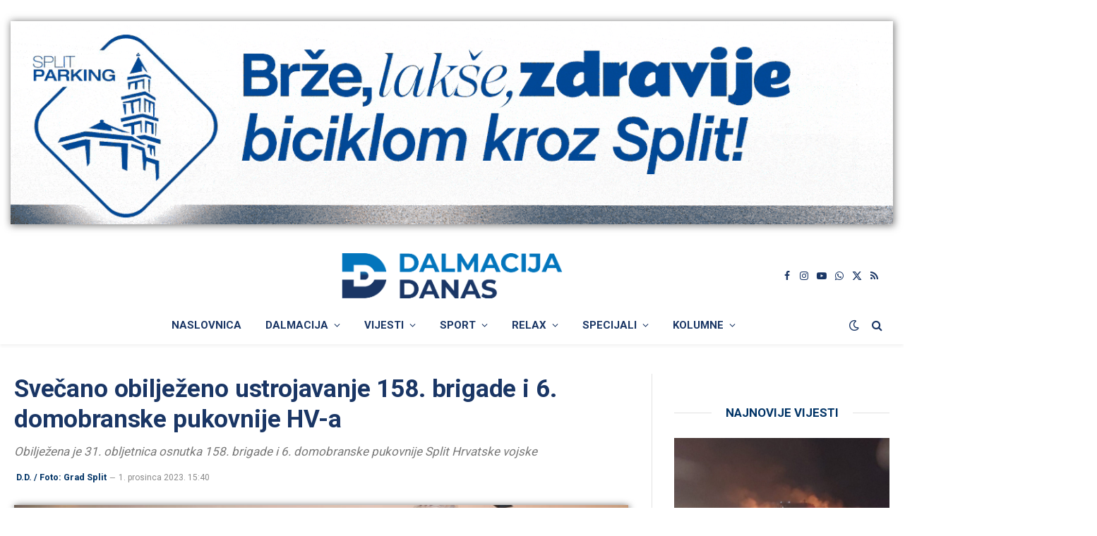

--- FILE ---
content_type: text/html; charset=UTF-8
request_url: https://www.dalmacijadanas.hr/svecano-obiljezeno-ustrojavanje-158-brigade-i-6-domobranske-pukovnije-hv-a/
body_size: 24820
content:

<!DOCTYPE html>
<html lang="hr" class="s-light site-s-light">

<head>

	<meta charset="UTF-8" />
	<meta name="viewport" content="width=device-width, initial-scale=1" />
    <meta name="robots" content="max-image-preview:large">  
	        <script type="text/javascript">
        (function() {
          window.dm = window.dm || { AjaxData: [] };
          window.dm.AjaxEvent = function(et, d, ssid, ad) {
            dm.AjaxData.push({ et: et, d: d, ssid: ssid, ad: ad });
            if (typeof window.DotMetricsObj !== 'undefined') {
              DotMetricsObj.onAjaxDataUpdate();
            }
          };
          var d = document,
              h = d.getElementsByTagName('head')[0],
              s = d.createElement('script');
          s.type = 'text/javascript';
          s.src = 'https://script.dotmetrics.net/door.js?id=15881';
          h.appendChild(s);
        })();
        </script>
        <title>Svečano obilježeno ustrojavanje 158. brigade i 6. domobranske pukovnije HV-a - DALMACIJA DANAS</title><link rel="preload" as="font" href="https://www.dalmacijadanas.hr/wp-content/themes/smart-mag/css/icons/fonts/ts-icons.woff2?v3.2" type="font/woff2" crossorigin="anonymous" />
<meta name='robots' content='max-image-preview:large' />
<link rel='dns-prefetch' href='//fonts.googleapis.com' />
<link rel="alternate" type="application/rss+xml" title="DALMACIJA DANAS &raquo; Kanal" href="https://www.dalmacijadanas.hr/feed/" />
<link rel="alternate" type="application/rss+xml" title="DALMACIJA DANAS &raquo; Kanal komentara" href="https://www.dalmacijadanas.hr/comments/feed/" />
<link rel="alternate" title="oEmbed (JSON)" type="application/json+oembed" href="https://www.dalmacijadanas.hr/wp-json/oembed/1.0/embed?url=https%3A%2F%2Fwww.dalmacijadanas.hr%2Fsvecano-obiljezeno-ustrojavanje-158-brigade-i-6-domobranske-pukovnije-hv-a%2F" />
<link rel="alternate" title="oEmbed (XML)" type="text/xml+oembed" href="https://www.dalmacijadanas.hr/wp-json/oembed/1.0/embed?url=https%3A%2F%2Fwww.dalmacijadanas.hr%2Fsvecano-obiljezeno-ustrojavanje-158-brigade-i-6-domobranske-pukovnije-hv-a%2F&#038;format=xml" />
<style id='wp-img-auto-sizes-contain-inline-css' type='text/css'>
img:is([sizes=auto i],[sizes^="auto," i]){contain-intrinsic-size:3000px 1500px}
/*# sourceURL=wp-img-auto-sizes-contain-inline-css */
</style>
<style id='wp-emoji-styles-inline-css' type='text/css'>

	img.wp-smiley, img.emoji {
		display: inline !important;
		border: none !important;
		box-shadow: none !important;
		height: 1em !important;
		width: 1em !important;
		margin: 0 0.07em !important;
		vertical-align: -0.1em !important;
		background: none !important;
		padding: 0 !important;
	}
/*# sourceURL=wp-emoji-styles-inline-css */
</style>
<style id='classic-theme-styles-inline-css' type='text/css'>
/*! This file is auto-generated */
.wp-block-button__link{color:#fff;background-color:#32373c;border-radius:9999px;box-shadow:none;text-decoration:none;padding:calc(.667em + 2px) calc(1.333em + 2px);font-size:1.125em}.wp-block-file__button{background:#32373c;color:#fff;text-decoration:none}
/*# sourceURL=/wp-includes/css/classic-themes.min.css */
</style>
<style id='pdfemb-pdf-embedder-viewer-style-inline-css' type='text/css'>
.wp-block-pdfemb-pdf-embedder-viewer{max-width:none}

/*# sourceURL=https://www.dalmacijadanas.hr/wp-content/plugins/pdf-embedder/block/build/style-index.css */
</style>
<link rel='stylesheet' id='mccb-custom-css-css' href='https://www.dalmacijadanas.hr/wp-content/plugins/DD-prvo%20veliko%20slovo/css/style.css?x32029&amp;ver=4f11b64b239af7ca5103f5edb7169a86' type='text/css' media='all' />
<link rel='stylesheet' id='dashicons-css' href='https://www.dalmacijadanas.hr/wp-includes/css/dashicons.min.css?x32029&amp;ver=4f11b64b239af7ca5103f5edb7169a86' type='text/css' media='all' />
<link rel='stylesheet' id='everest-forms-general-css' href='https://www.dalmacijadanas.hr/wp-content/plugins/everest-forms/assets/css/everest-forms.css?x32029&amp;ver=3.4.1' type='text/css' media='all' />
<link rel='stylesheet' id='jquery-intl-tel-input-css' href='https://www.dalmacijadanas.hr/wp-content/plugins/everest-forms/assets/css/intlTelInput.css?x32029&amp;ver=3.4.1' type='text/css' media='all' />
<link rel='stylesheet' id='wp-polls-css' href='https://www.dalmacijadanas.hr/wp-content/plugins/wp-polls/polls-css.css?x32029&amp;ver=2.77.3' type='text/css' media='all' />
<style id='wp-polls-inline-css' type='text/css'>
.wp-polls .pollbar {
	margin: 1px;
	font-size: 8px;
	line-height: 10px;
	height: 10px;
	background: #0375bc;
	border: 1px solid #0375bc;
}

/*# sourceURL=wp-polls-inline-css */
</style>
<link rel='stylesheet' id='wpra-fontawesome-css' href='https://www.dalmacijadanas.hr/wp-content/plugins/wpreactions-pro/assets/vendor/fontawesome/css/all.min.css?x32029&amp;v=3.1.14&#038;ver=4f11b64b239af7ca5103f5edb7169a86' type='text/css' media='all' />
<link rel='stylesheet' id='wpra-front-css' href='https://www.dalmacijadanas.hr/wp-content/plugins/wpreactions-pro/assets/css/dist/front.min.css?x32029&amp;v=3.1.14&#038;ver=4f11b64b239af7ca5103f5edb7169a86' type='text/css' media='all' />
<link rel='stylesheet' id='dd-top-articles-widget-styles-css' href='https://www.dalmacijadanas.hr/wp-content/themes/smart-mag-child/inc/assets/najcitanije-vijesti.css?x32029&amp;ver=1.0.0' type='text/css' media='all' />
<link rel='stylesheet' id='last-five-news-styles-css' href='https://www.dalmacijadanas.hr/wp-content/themes/smart-mag-child/inc/assets/najnovije-vijesti.css?x32029&amp;ver=1.0' type='text/css' media='all' />
<link rel='stylesheet' id='font-awesome-css' href='https://www.dalmacijadanas.hr/wp-content/plugins/elementor/assets/lib/font-awesome/css/font-awesome.min.css?x32029&amp;ver=4.7.0' type='text/css' media='all' />
<link rel='stylesheet' id='smartmag-core-css' href='https://www.dalmacijadanas.hr/wp-content/themes/smart-mag/style.css?x32029&amp;ver=10.3.2' type='text/css' media='all' />
<style id='smartmag-core-inline-css' type='text/css'>
:root { --c-main: #0274bb;
--c-main-rgb: 2,116,187;
--c-headings: #1a3665;
--text-font: "Roboto", system-ui, -apple-system, "Segoe UI", Arial, sans-serif;
--body-font: "Roboto", system-ui, -apple-system, "Segoe UI", Arial, sans-serif;
--ui-font: "Roboto", system-ui, -apple-system, "Segoe UI", Arial, sans-serif;
--title-font: "Roboto", system-ui, -apple-system, "Segoe UI", Arial, sans-serif;
--h-font: "Roboto", system-ui, -apple-system, "Segoe UI", Arial, sans-serif;
--title-font: "Roboto", system-ui, -apple-system, "Segoe UI", Arial, sans-serif;
--h-font: "Roboto", system-ui, -apple-system, "Segoe UI", Arial, sans-serif;
--text-h-font: var(--h-font);
--title-font: "Roboto", system-ui, -apple-system, "Segoe UI", Arial, sans-serif;
--main-width: 1300px; }
.s-dark body { background-color: #000c18; }
:root { --wrap-padding: 20px; }
:root { --sidebar-width: 306px; }
.ts-row, .has-el-gap { --sidebar-c-width: calc(var(--sidebar-width) + var(--grid-gutter-h) + var(--sidebar-c-pad)); }
.main-sidebar .widget, .ts-sidebar .widget { margin-bottom: 45px; }
.smart-head-main { --c-shadow: rgba(0,0,0,0.05); }
.smart-head-main .smart-head-top { background-color: rgba(0,51,102,0); }
.s-dark .smart-head-main .smart-head-top,
.smart-head-main .s-dark.smart-head-top { background-color: #dddddd; }
.smart-head-main .smart-head-top { border-bottom-width: 1px; border-bottom-color: #efefef; }
.smart-head-main .smart-head-top > .inner { padding-left: 0px; padding-right: 0px; }
.smart-head-main .smart-head-mid { --head-h: 85px; border-top-color: #d1d1d1; }
.smart-head-main .smart-head-bot { border-top-width: 0px; }
.navigation-main .menu > li > a { font-weight: bold; font-style: normal; text-transform: uppercase; }
.s-light .navigation-main { --c-nav: #1a3665; --c-nav-hov: #0375bc; }
.s-light .navigation { --c-nav-blip: #1a3665; --c-nav-drop-hov-bg: #ffffff; }
.s-light .sub-cats { background-color: #e8e8e8; border-color: #1a3665; }
.s-dark .navigation-main { --c-nav-hov: #0375bc; }
.s-dark .sub-cats { background-color: #000c18; border-color: #ffffff; }
.mobile-menu { text-transform: uppercase; }
.s-dark .navigation-small { --c-nav: rgba(255,255,255,0.92); --c-nav-hov: #ffffff; }
.smart-head-main .spc-social { --c-spc-social: #1a3665; --c-spc-social-hov: #0375bc; }
.s-dark .smart-head-main .spc-social,
.smart-head-main .s-dark .spc-social { --c-spc-social: #ffffff; --c-spc-social-hov: #ffffff; }
.smart-head-mobile .spc-social { --c-spc-social: #1a3665; --c-spc-social-hov: #0375bc; }
.s-dark .smart-head-mobile .spc-social,
.smart-head-mobile .s-dark .spc-social { --c-spc-social: #ffffff; }
.search-modal.mfp-bg { background-color: #01143a; }
.smart-head-main { --c-search-icon: #1a3665; }
.s-dark .smart-head-main .search-icon,
.smart-head-main .s-dark .search-icon { --c-search-icon: #ffffff; }
.smart-head-main .search-icon:hover { color: #0375bc; }
.s-dark .smart-head-main .search-icon:hover,
.smart-head-main .s-dark .search-icon:hover { color: #0375bc; }
.smart-head-mobile { --c-search-icon: #1a3665; }
.s-dark .smart-head-mobile .search-icon,
.smart-head-mobile .s-dark .search-icon { --c-search-icon: #ffffff; }
.smart-head-mobile .search-icon:hover { color: #0375bc; }
.s-dark .smart-head-mobile .search-icon:hover,
.smart-head-mobile .s-dark .search-icon:hover { color: #0375bc; }
.smart-head-main .scheme-switcher a { color: #1a3665; }
.s-dark .smart-head-main .scheme-switcher a,
.smart-head-main .s-dark .scheme-switcher a { color: #ffffff; }
.smart-head-main .scheme-switcher a:hover { color: #0375bc; }
.s-dark .smart-head-main .scheme-switcher a:hover,
.smart-head-main .s-dark .scheme-switcher a:hover { color: #0375bc; }
.smart-head-mobile .scheme-switcher a { color: #1a3665; }
.s-dark .smart-head-mobile .scheme-switcher a,
.smart-head-mobile .s-dark .scheme-switcher a { color: #ffffff; }
.smart-head-mobile .scheme-switcher a:hover { color: #0375bc; }
.s-dark .smart-head-mobile .scheme-switcher a:hover,
.smart-head-mobile .s-dark .scheme-switcher a:hover { color: #0375bc; }
.smart-head-main { --c-hamburger: #1a3665; }
.s-dark .smart-head-main .offcanvas-toggle,
.smart-head-main .s-dark .offcanvas-toggle { --c-hamburger: #ffffff; }
.smart-head-main .offcanvas-toggle:hover { --c-hamburger: #0375bc; }
.s-dark .smart-head-main .offcanvas-toggle:hover,
.smart-head-main .s-dark .offcanvas-toggle:hover { --c-hamburger: #0375bc; }
.smart-head-mobile { --c-hamburger: #1a3665; }
.s-dark .smart-head-mobile .offcanvas-toggle,
.smart-head-mobile .s-dark .offcanvas-toggle { --c-hamburger: #ffffff; }
.smart-head-mobile .offcanvas-toggle:hover { --c-hamburger: #0375bc; }
.s-dark .smart-head-mobile .offcanvas-toggle:hover,
.smart-head-mobile .s-dark .offcanvas-toggle:hover { --c-hamburger: #0375bc; }
.main-footer .lower-footer { background-color: #000c18; }
.s-dark .lower-footer { background-color: #000c18; }
.post-meta { font-family: "Roboto", system-ui, -apple-system, "Segoe UI", Arial, sans-serif; }
.post-meta .meta-item, .post-meta .text-in { font-family: "Roboto", system-ui, -apple-system, "Segoe UI", Arial, sans-serif; }
.post-meta .post-cat > a { font-family: "Roboto", system-ui, -apple-system, "Segoe UI", Arial, sans-serif; }
.post-meta .post-author > a { color: #003366; }
.s-dark .post-meta .post-author > a { color: #0074bb; }
.block-head .heading { font-family: "Roboto", system-ui, -apple-system, "Segoe UI", Arial, sans-serif; }
.block-head-c .heading { font-size: 24px; }
.block-head-e1 .heading { color: #003366; }
.s-dark .block-head-e1 .heading { color: #ffffff; }
.block-head-e2 .heading { font-size: 32px; }
.read-more-btn { color: #ffffff; background-color: #1a3665; }
.loop-list .content { padding-top: 0px; padding-bottom: 0px; padding-left: 0px; padding-right: 0px; }
.loop-small .post-title { font-family: "Roboto", system-ui, -apple-system, "Segoe UI", Arial, sans-serif; font-size: 15px; }
.the-post-header .post-meta .post-title { font-family: "Roboto", system-ui, -apple-system, "Segoe UI", Arial, sans-serif; }
.entry-content { font-family: "Roboto", system-ui, -apple-system, "Segoe UI", Arial, sans-serif; }
.post-content h1, .post-content h2, .post-content h3, .post-content h4, .post-content h5, .post-content h6 { font-family: "Roboto", system-ui, -apple-system, "Segoe UI", Arial, sans-serif; }
.site-s-light .post-content { --c-headings: #003366; }
.s-dark .post-content { --c-headings: #0375bc; }
.entry-content { --c-a: #0375bc; }
.s-dark .entry-content { --c-a: #0375bc; }
.post-share-b:not(.is-not-global) { --service-width: 50px; --service-min-width: initial; }
.s-head-modern .sub-title { font-family: var(--body-font); font-size: 17px; font-weight: normal; font-style: italic; }
.the-page-heading { font-family: "Roboto", system-ui, -apple-system, "Segoe UI", Arial, sans-serif; }
.a-wrap-5:not(._) { padding-top: 40px; padding-bottom: 0px; padding-left: 0px; padding-right: 0px; margin-top: 0px; margin-left: 0px; margin-right: 0px; }
.a-wrap-6 { background-color: #1b4066; }
.s-dark .a-wrap-6 { background-color: #1b4066; }
.a-wrap-6:not(._) { padding-top: 0px; padding-bottom: 0px; padding-left: 0px; padding-right: 0px; margin-top: 0px; margin-bottom: 0px; margin-left: 0px; margin-right: 0px; }
@media (min-width: 941px) and (max-width: 1200px) { .ts-row, .has-el-gap { --sidebar-c-width: calc(var(--sidebar-width) + var(--grid-gutter-h) + var(--sidebar-c-pad)); } }
@media (min-width: 768px) and (max-width: 940px) { .ts-contain, .main { padding-left: 35px; padding-right: 35px; }
.layout-boxed-inner { --wrap-padding: 35px; }
:root { --wrap-padding: 35px; } }
@media (max-width: 767px) { .ts-contain, .main { padding-left: 25px; padding-right: 25px; }
.layout-boxed-inner { --wrap-padding: 25px; }
:root { --wrap-padding: 25px; }
.s-head-modern-a .post-title { font-size: 23px; }
.s-head-modern .sub-title { font-size: 15px; letter-spacing: -0.02em; } }
@media (min-width: 940px) and (max-width: 1300px) { :root { --wrap-padding: min(20px, 5vw); } }


/*# sourceURL=smartmag-core-inline-css */
</style>
<link rel='stylesheet' id='smartmag-magnific-popup-css' href='https://www.dalmacijadanas.hr/wp-content/themes/smart-mag/css/lightbox.css?x32029&amp;ver=10.3.2' type='text/css' media='all' />
<link rel='stylesheet' id='smartmag-icons-css' href='https://www.dalmacijadanas.hr/wp-content/themes/smart-mag/css/icons/icons.css?x32029&amp;ver=10.3.2' type='text/css' media='all' />
<link rel='stylesheet' id='smart-mag-child-css' href='https://www.dalmacijadanas.hr/wp-content/themes/smart-mag-child/style.css?x32029&amp;ver=1.0' type='text/css' media='all' />
<link rel='stylesheet' id='smartmag-gfonts-custom-css' href='https://fonts.googleapis.com/css?family=Roboto%3A400%2C500%2C600%2C700%2Cnormal%2Cnormali&#038;display=swap' type='text/css' media='all' />
<script type="text/javascript" id="smartmag-lazy-inline-js-after">
/* <![CDATA[ */
/**
 * @copyright ThemeSphere
 * @preserve
 */
var BunyadLazy={};BunyadLazy.load=function(){function a(e,n){var t={};e.dataset.bgset&&e.dataset.sizes?(t.sizes=e.dataset.sizes,t.srcset=e.dataset.bgset):t.src=e.dataset.bgsrc,function(t){var a=t.dataset.ratio;if(0<a){const e=t.parentElement;if(e.classList.contains("media-ratio")){const n=e.style;n.getPropertyValue("--a-ratio")||(n.paddingBottom=100/a+"%")}}}(e);var a,o=document.createElement("img");for(a in o.onload=function(){var t="url('"+(o.currentSrc||o.src)+"')",a=e.style;a.backgroundImage!==t&&requestAnimationFrame(()=>{a.backgroundImage=t,n&&n()}),o.onload=null,o.onerror=null,o=null},o.onerror=o.onload,t)o.setAttribute(a,t[a]);o&&o.complete&&0<o.naturalWidth&&o.onload&&o.onload()}function e(t){t.dataset.loaded||a(t,()=>{document.dispatchEvent(new Event("lazyloaded")),t.dataset.loaded=1})}function n(t){"complete"===document.readyState?t():window.addEventListener("load",t)}return{initEarly:function(){var t,a=()=>{document.querySelectorAll(".img.bg-cover:not(.lazyload)").forEach(e)};"complete"!==document.readyState?(t=setInterval(a,150),n(()=>{a(),clearInterval(t)})):a()},callOnLoad:n,initBgImages:function(t){t&&n(()=>{document.querySelectorAll(".img.bg-cover").forEach(e)})},bgLoad:a}}(),BunyadLazy.load.initEarly();
//# sourceURL=smartmag-lazy-inline-js-after
/* ]]> */
</script>
<script type="text/javascript" src="https://www.dalmacijadanas.hr/wp-includes/js/jquery/jquery.min.js?x32029&amp;ver=3.7.1" id="jquery-core-js"></script>
<script type="text/javascript" src="https://www.dalmacijadanas.hr/wp-includes/js/jquery/jquery-migrate.min.js?x32029&amp;ver=3.4.1" id="jquery-migrate-js"></script>
<script type="text/javascript" src="https://www.dalmacijadanas.hr/wp-content/plugins/wpreactions-pro/assets/vendor/lottie/lottie.min.js?x32029&amp;v=3.1.14&amp;ver=4f11b64b239af7ca5103f5edb7169a86" id="wpra-lottie-js"></script>
<script type="text/javascript" id="wpra-front-js-extra">
/* <![CDATA[ */
var wpreactions = {"ajaxurl":"https://www.dalmacijadanas.hr/wp-admin/admin-ajax.php","emojis_base_url":{"builtin":"https://www.dalmacijadanas.hr/wp-content/plugins/wpreactions-pro/assets/emojis/","custom":"https://www.dalmacijadanas.hr/wp-content/uploads/wpreactions/emojis/"},"social_platforms":{"facebook":{"label":"Facebook","color":"#3b5998","url":{"desktop":"https://www.facebook.com/sharer/sharer.php?u="}},"twitter":{"label":"Twitter","color":"#000000","url":{"desktop":"https://twitter.com/intent/tweet?text="}},"whatsapp":{"label":"Whatsapp","color":"#25d366","url":{"desktop":"https://api.whatsapp.com/send?text=","mobile":"whatsapp://send?text="}},"linkedin":{"label":"Linkedin","color":"#0077b5","url":{"desktop":"https://www.linkedin.com/shareArticle?url="}},"pinterest":{"label":"Pinterest","color":"#bd081c","url":{"desktop":"https://pinterest.com/pin/create/link/?url="}},"messenger":{"label":"Messenger","color":"#0078FF","url":{"desktop":"https://www.facebook.com/dialog/send?app_id=140586622674265&redirect_uri=https://facebook.com&link=","mobile":"fb-messenger://share?link="}},"reddit":{"label":"Reddit","color":"#ff4500","url":{"desktop":"https://reddit.com/submit?url="}},"telegram":{"label":"Telegram","color":"#0088cc","url":{"desktop":"https://t.me/share/url?url="}},"tumblr":{"label":"Tumblr","color":"#001935","url":{"desktop":"https://tumblr.com/widgets/share/tool?canonicalUrl="}},"vkontakte":{"label":"VKontakte","color":"#5181B8","url":{"desktop":"https://vk.com/share.php?url="}},"gmail":{"label":"Gmail","color":"#EA4335","url":{"desktop":"https://mail.google.com/mail/?view=cm&su=Shared%20with%20wpreactions&body=","mobile":"mailto:?Subject=Shared%20with%20wpreactions&body="}},"email":{"label":"Email","color":"#424242","url":{"desktop":"mailto:?Subject=Shared%20with%20wpreactions&body="}}},"version":"3.1.14","is_user_logged":""};
//# sourceURL=wpra-front-js-extra
/* ]]> */
</script>
<script type="text/javascript" src="https://www.dalmacijadanas.hr/wp-content/plugins/wpreactions-pro/assets/js/front.js?x32029&amp;v=3.1.14&amp;ver=4f11b64b239af7ca5103f5edb7169a86" id="wpra-front-js"></script>
<link rel="EditURI" type="application/rsd+xml" title="RSD" href="https://www.dalmacijadanas.hr/xmlrpc.php?rsd" />

<link rel="canonical" href="https://www.dalmacijadanas.hr/svecano-obiljezeno-ustrojavanje-158-brigade-i-6-domobranske-pukovnije-hv-a/" />
<meta charset="UTF-8">
<!-- This site is using AdRotate Professional v5.26.2 to display their advertisements - https://ajdg.solutions/ -->
<!-- AdRotate CSS -->
<style type="text/css" media="screen">
	.gddanas { margin:0px; padding:0px; overflow:hidden; line-height:1; zoom:1; }
	.gddanas img { height:auto; }
	.gddanas-col { position:relative; float:left; }
	.gddanas-col:first-child { margin-left: 0; }
	.gddanas-col:last-child { margin-right: 0; }
	.gddanas-wall { display:block; position:fixed; left:0; top:0; width:100%; height:100%; z-index:-1; }
	.woocommerce-page .gddanas, .bbpress-wrapper .gddanas { margin: 20px auto; clear:both; }
	.gddanas-110 {  margin: 0 auto; }
	.gddanas-189 {  margin: 0 auto; }
	.gddanas-122 {  margin: 0 auto; }
	.gddanas-116 {  margin: 0 auto; }
	.gddanas-142 {  margin: 0 auto; }
	@media only screen and (max-width: 480px) {
		.gddanas-col, .gddanas-dyn, .gddanas-single { width:100%; margin-left:0; margin-right:0; }
		.woocommerce-page .gddanas, .bbpress-wrapper .gddanas { margin: 10px auto; }
	}
</style>
<!-- /AdRotate CSS -->

<link rel="alternate" type="application/feed+json" title="DALMACIJA DANAS &raquo; JSON Feed" href="https://www.dalmacijadanas.hr/feed/json/" />
<meta name="description" content="Obilježena je 31. obljetnica osnutka 158. brigade i 6. domobranske pukovnije Split Hrvatske vojske">
<meta property="og:title" content="Svečano obilježeno ustrojavanje 158. brigade i 6. domobranske pukovnije HV-a">
<meta property="og:description" content="Obilježena je 31. obljetnica osnutka 158. brigade i 6. domobranske pukovnije Split Hrvatske vojske">
<meta property="og:image" content="https://www.dalmacijadanas.hr/wp-content/uploads/2023/12/sesta-domobranska-pukovnija.jpg">
<meta property="og:url" content="https://www.dalmacijadanas.hr/svecano-obiljezeno-ustrojavanje-158-brigade-i-6-domobranske-pukovnije-hv-a/">
<meta property="og:type" content="article">
<meta property="og:site_name" content="DALMACIJA DANAS">
<meta property="fb:app_id" content="1826539674778137">
<meta property="article:published_time" content="2023-12-01T15:40:48+01:00">
<meta property="article:section" content="Dalmacija">
<meta name="twitter:card" content="summary_large_image">
<meta name="twitter:title" content="Svečano obilježeno ustrojavanje 158. brigade i 6. domobranske pukovnije HV-a">
<meta name="twitter:description" content="Obilježena je 31. obljetnica osnutka 158. brigade i 6. domobranske pukovnije Split Hrvatske vojske">
<meta name="twitter:image" content="https://www.dalmacijadanas.hr/wp-content/uploads/2023/12/sesta-domobranska-pukovnija.jpg">
<meta name="twitter:site" content="@DalmacijaDanas">
<script type="application/ld+json">{"@context":"https://schema.org","@type":"NewsArticle","mainEntityOfPage":{"@type":"WebPage","@id":"https://www.dalmacijadanas.hr/svecano-obiljezeno-ustrojavanje-158-brigade-i-6-domobranske-pukovnije-hv-a/"},"headline":"Svečano obilježeno ustrojavanje 158. brigade i 6. domobranske pukovnije HV-a","image":["https://www.dalmacijadanas.hr/wp-content/uploads/2023/12/sesta-domobranska-pukovnija.jpg"],"thumbnailUrl":"https://www.dalmacijadanas.hr/wp-content/uploads/2023/12/sesta-domobranska-pukovnija.jpg","datePublished":"2023-12-01T15:40:48+01:00","dateModified":"2023-12-01T15:40:48+01:00","description":"Obilježena je 31. obljetnica osnutka 158. brigade i 6. domobranske pukovnije Split Hrvatske vojske","articleSection":"Dalmacija","isAccessibleForFree":true,"inLanguage":"hr","author":{"@type":"Organization","name":"Dalmacija Danas","url":"https://www.dalmacijadanas.hr/"},"publisher":{"@type":"Organization","@id":"https://www.dalmacijadanas.hr/#organization","name":"Dalmacija Danas","sameAs":["https://www.facebook.com/dalmacijadanas","https://www.instagram.com/dalmacijadanas/","https://www.youtube.com/@dalmacijadanas2235"],"url":"https://www.dalmacijadanas.hr/","logo":{"@type":"ImageObject","url":"https://www.dalmacijadanas.hr/wp-content/uploads/2025/02/Logo_main_color.png","width":600,"height":60}}}</script><link rel="icon" type="image/png" href="https://www.dalmacijadanas.hr/favicon.png?x32029">
		<script>
		var BunyadSchemeKey = 'bunyad-scheme';
		(() => {
			const d = document.documentElement;
			const c = d.classList;
			var scheme = localStorage.getItem(BunyadSchemeKey);
			
			if (scheme) {
				d.dataset.origClass = c;
				scheme === 'dark' ? c.remove('s-light', 'site-s-light') : c.remove('s-dark', 'site-s-dark');
				c.add('site-s-' + scheme, 's-' + scheme);
			}
		})();
		</script>
					<style>
				.e-con.e-parent:nth-of-type(n+4):not(.e-lazyloaded):not(.e-no-lazyload),
				.e-con.e-parent:nth-of-type(n+4):not(.e-lazyloaded):not(.e-no-lazyload) * {
					background-image: none !important;
				}
				@media screen and (max-height: 1024px) {
					.e-con.e-parent:nth-of-type(n+3):not(.e-lazyloaded):not(.e-no-lazyload),
					.e-con.e-parent:nth-of-type(n+3):not(.e-lazyloaded):not(.e-no-lazyload) * {
						background-image: none !important;
					}
				}
				@media screen and (max-height: 640px) {
					.e-con.e-parent:nth-of-type(n+2):not(.e-lazyloaded):not(.e-no-lazyload),
					.e-con.e-parent:nth-of-type(n+2):not(.e-lazyloaded):not(.e-no-lazyload) * {
						background-image: none !important;
					}
				}
			</style>
			
<!-- Google tag (gtag.js) -->
<script async src="https://www.googletagmanager.com/gtag/js?id=G-E1T6E9ZR4Q"></script>
<script>
  window.dataLayer = window.dataLayer || [];
  function gtag(){dataLayer.push(arguments);}
  gtag('js', new Date());

  gtag('config', 'G-E1T6E9ZR4Q');
</script>

<link href="https://cdnjs.cloudflare.com/ajax/libs/font-awesome/6.0.0-beta3/css/all.min.css" rel="stylesheet">

<!-- Google Tag Manager -->
<script>(function(w,d,s,l,i){w[l]=w[l]||[];w[l].push({'gtm.start':
new Date().getTime(),event:'gtm.js'});var f=d.getElementsByTagName(s)[0],
j=d.createElement(s),dl=l!='dataLayer'?'&l='+l:'';j.async=true;j.src=
'https://www.googletagmanager.com/gtm.js?id='+i+dl;f.parentNode.insertBefore(j,f);
})(window,document,'script','dataLayer','GTM-54GGRXR');</script>
<!-- End Google Tag Manager -->

<script async='async' src='https://securepubads.g.doubleclick.net/tag/js/gpt.js'></script>
<script src="https://cdn.234doo.com/dalmacijadanas.js"></script> 


<!-- Adform publisher tag -->
<!-- Tag for dalmacijadanas.com - dalmacijadanas_hr_mobile_interstitial placement -->
<script data-adfscript="adx.adform.net/adx/?mid=724947"></script>
<script src="//s1.adform.net/banners/scripts/adx.js" async defer></script>

<script data-ad-client="ca-pub-1936981088847254" async src="https://pagead2.googlesyndication.com/pagead/js/adsbygoogle.js"></script>

<script src="https://ua.realtimely.io/script.js" data-site="DANAS" defer></script>

<div id="fb-root"></div>
<script async defer crossorigin="anonymous" src="https://connect.facebook.net/hr_HR/sdk.js#xfbml=1&version=v21.0&appId=1826539674778137"></script>

<script>
  window.fbAsyncInit = function() {
    FB.init({
      appId      : '1826539674778137',
      xfbml      : true,
      version    : 'v21.0'
    });
    FB.AppEvents.logPageView();
  };

  (function(d, s, id){
     var js, fjs = d.getElementsByTagName(s)[0];
     if (d.getElementById(id)) {return;}
     js = d.createElement(s); js.id = id;
     js.src = "https://connect.facebook.net/hr_HR/sdk.js";
     fjs.parentNode.insertBefore(js, fjs);
   }(document, 'script', 'facebook-jssdk'));
</script><style id="wpreactions-style-global">.wpra-plugin-container[data-source="global"] .arrow-badge {background-color: #1b4066;top: -20px;min-width: 27px;height: 16px;border-radius: 3px;} .wpra-plugin-container[data-source="global"] .arrow-badge > .tail {border-top-color: #1b4066;} .wpra-plugin-container[data-source="global"] .arrow-badge > .count-num {color: #ffffff;font-size: 12px;font-weight: 400;} .wpra-plugin-container[data-source="global"]  {justify-content: center;} .wpra-plugin-container[data-source="global"] .wpra-call-to-action {color: #1b4066;font-size: 16px;font-weight: 400;display: block;} .wpra-plugin-container[data-source="global"] .wpra-reactions {border-width: 0px;border-radius: 0px;border-style: none;background: transparent;} .wpra-plugin-container[data-source="global"] .wpra-flying {color: #000000;font-size: 16px;font-weight: 300;} .wpra-plugin-container[data-source="global"] .wpra-reaction-animation-holder {width: 52px;height: 52px;margin: 0px;padding: 0px;} .wpra-plugin-container[data-source="global"] .wpra-reaction-static-holder {width: 56px;height: 56px;margin: 3px;padding: 3px;} .wpra-plugin-container[data-source="global"] .wpra-share-expandable-more {border-radius: 20px;} .wpra-plugin-container[data-source="global"] .wpra-share-expandable-counts {font-size: 30px;font-weight: 700;color: #000000;} .wpra-plugin-container[data-source="global"] .share-btn {border-radius: 20px;} </style><link rel="icon" href="https://www.dalmacijadanas.hr/wp-content/uploads/2021/10/cropped-logo-517x517-1.png?x32029" sizes="32x32" />
<link rel="icon" href="https://www.dalmacijadanas.hr/wp-content/uploads/2021/10/cropped-logo-517x517-1.png?x32029" sizes="192x192" />
<link rel="apple-touch-icon" href="https://www.dalmacijadanas.hr/wp-content/uploads/2021/10/cropped-logo-517x517-1.png?x32029" />
<meta name="msapplication-TileImage" content="https://www.dalmacijadanas.hr/wp-content/uploads/2021/10/cropped-logo-517x517-1.png" />

	

</head>

<body class="wp-singular post-template-default single single-post postid-790860 single-format-standard wp-theme-smart-mag wp-child-theme-smart-mag-child everest-forms-no-js category-dalmacija category-split right-sidebar post-layout-modern post-cat-34 ts-img-hov-fade has-sb-sep layout-normal elementor-default elementor-kit-481495">
<!-- Google Tag Manager (noscript) -->
<noscript><iframe src="https://www.googletagmanager.com/ns.html?id=GTM-54GGRXR"
height="0" width="0" style="display:none;visibility:hidden"></iframe></noscript>
<!-- End Google Tag Manager (noscript) -->



<div class="main-wrap">

	<div class="a-wrap a-wrap-base a-wrap-1"> <div class="gddanas gddanas-111"><div class="gddanas-single addanas-2328"><a onClick="gtag('event', 'click', {'advert_name': 'Split parking'});" href="https://www.splitparking.hr/djelatnosti/javne-bicikle" target="_blank"><img src="https://www.dalmacijadanas.hr/wp-content/banners/SPLIT PARKING 1300.gif" /></a><img class="pixel" style="width:0 !important; height:0 !important;" width="0" height="0" src="[data-uri]" onload="gtag('event', 'impression', {'advert_name': 'Split parking'});" alt="" /></div></div></div>
<div class="off-canvas-backdrop"></div>
<div class="mobile-menu-container off-canvas hide-menu-lg" id="off-canvas">

	<div class="off-canvas-head">
		<a href="#" class="close">
			<span class="visuallyhidden">Close Menu</span>
			<i class="tsi tsi-times"></i>
		</a>

		<div class="ts-logo">
			<img class="logo-mobile logo-image logo-image-dark" src="https://www.dalmacijadanas.hr/wp-content/uploads/2025/05/logo-main-DD-dark.png?x32029" width="172" height="36" alt="DALMACIJA DANAS"/><img class="logo-mobile logo-image" src="https://www.dalmacijadanas.hr/wp-content/uploads/2025/05/logo-main-DD.png?x32029" width="172" height="36" alt="DALMACIJA DANAS"/>		</div>
	</div>

	<div class="off-canvas-content">

		
			<ul id="menu-dalmacijadanas-menu" class="mobile-menu"><li id="menu-item-481508" class="menu-item menu-item-type-custom menu-item-object-custom menu-item-481508"><a href="/"><span class="dashicons dashicons-admin-home"></span>Naslovnica</a></li>
<li id="menu-item-427" class="menu-item menu-item-type-taxonomy menu-item-object-category current-post-ancestor current-menu-parent current-post-parent menu-item-has-children menu-item-427"><a href="https://www.dalmacijadanas.hr/rubrika/dalmacija/">Dalmacija</a>
<ul class="sub-menu">
	<li id="menu-item-433" class="boja-nav menu-item menu-item-type-taxonomy menu-item-object-category current-post-ancestor current-menu-parent current-post-parent menu-item-433"><a href="https://www.dalmacijadanas.hr/rubrika/dalmacija/split/">Split</a></li>
	<li id="menu-item-430" class="boja-nav menu-item menu-item-type-taxonomy menu-item-object-category menu-item-430"><a href="https://www.dalmacijadanas.hr/rubrika/dalmacija/obala/">Obala</a></li>
	<li id="menu-item-494" class="boja-nav menu-item menu-item-type-taxonomy menu-item-object-category menu-item-494"><a href="https://www.dalmacijadanas.hr/rubrika/dalmacija/zagora/">Zagora</a></li>
	<li id="menu-item-431" class="boja-nav menu-item menu-item-type-taxonomy menu-item-object-category menu-item-431"><a href="https://www.dalmacijadanas.hr/rubrika/dalmacija/otoci/">Otoci</a></li>
	<li id="menu-item-173153" class="boja-nav menu-item menu-item-type-taxonomy menu-item-object-category menu-item-173153"><a href="https://www.dalmacijadanas.hr/rubrika/dalmacija/marjan/">Marjan</a></li>
	<li id="menu-item-826023" class="menu-item menu-item-type-taxonomy menu-item-object-category menu-item-826023"><a href="https://www.dalmacijadanas.hr/rubrika/dalmacija/nasi-ljudi/">Naši ljudi</a></li>
	<li id="menu-item-826024" class="menu-item menu-item-type-taxonomy menu-item-object-category menu-item-826024"><a href="https://www.dalmacijadanas.hr/rubrika/dalmacija/storije/">Štorije</a></li>
	<li id="menu-item-883461" class="menu-item menu-item-type-taxonomy menu-item-object-category menu-item-883461"><a href="https://www.dalmacijadanas.hr/rubrika/dalmacija/cooltura/">Cooltura</a></li>
</ul>
</li>
<li id="menu-item-478" class="menu-item menu-item-type-taxonomy menu-item-object-category menu-item-has-children menu-item-478"><a href="https://www.dalmacijadanas.hr/rubrika/vijesti/">Vijesti</a>
<ul class="sub-menu">
	<li id="menu-item-471" class="boja-nav menu-item menu-item-type-taxonomy menu-item-object-category menu-item-471"><a href="https://www.dalmacijadanas.hr/rubrika/vijesti/hrvatska/">Hrvatska</a></li>
	<li id="menu-item-479" class="boja-nav menu-item menu-item-type-taxonomy menu-item-object-category menu-item-479"><a href="https://www.dalmacijadanas.hr/rubrika/vijesti/svijet/">Svijet</a></li>
	<li id="menu-item-480" class="boja-nav menu-item menu-item-type-taxonomy menu-item-object-category menu-item-480"><a href="https://www.dalmacijadanas.hr/rubrika/vijesti/tech-biznis/">Tech &amp; Biznis</a></li>
	<li id="menu-item-481" class="boja-nav menu-item menu-item-type-taxonomy menu-item-object-category menu-item-481"><a href="https://www.dalmacijadanas.hr/rubrika/vijesti/vrijeme/">Vrijeme</a></li>
	<li id="menu-item-470" class="boja-nav menu-item menu-item-type-taxonomy menu-item-object-category menu-item-470"><a href="https://www.dalmacijadanas.hr/rubrika/vijesti/crna-kronika/">Crna kronika</a></li>
	<li id="menu-item-482" class="boja-nav menu-item menu-item-type-taxonomy menu-item-object-category menu-item-482"><a href="https://www.dalmacijadanas.hr/rubrika/vijesti/znanost/">Znanost</a></li>
	<li id="menu-item-461" class="boja-nav menu-item menu-item-type-taxonomy menu-item-object-category menu-item-461"><a href="https://www.dalmacijadanas.hr/rubrika/vijesti/kultura/">Kultura</a></li>
</ul>
</li>
<li id="menu-item-477" class="menu-item menu-item-type-taxonomy menu-item-object-category menu-item-has-children menu-item-477"><a href="https://www.dalmacijadanas.hr/rubrika/sport/">Sport</a>
<ul class="sub-menu">
	<li id="menu-item-473" class="boja-nav menu-item menu-item-type-taxonomy menu-item-object-category menu-item-473"><a href="https://www.dalmacijadanas.hr/rubrika/sport/hajduk/">Hajduk</a></li>
	<li id="menu-item-475" class="boja-nav menu-item menu-item-type-taxonomy menu-item-object-category menu-item-475"><a href="https://www.dalmacijadanas.hr/rubrika/sport/nogomet/">Nogomet</a></li>
	<li id="menu-item-474" class="boja-nav menu-item menu-item-type-taxonomy menu-item-object-category menu-item-474"><a href="https://www.dalmacijadanas.hr/rubrika/sport/kosarka/">Košarka</a></li>
	<li id="menu-item-476" class="boja-nav menu-item menu-item-type-taxonomy menu-item-object-category menu-item-476"><a href="https://www.dalmacijadanas.hr/rubrika/sport/ostali-sportovi/">Ostali sportovi</a></li>
</ul>
</li>
<li id="menu-item-457" class="menu-item menu-item-type-taxonomy menu-item-object-category menu-item-has-children menu-item-457"><a href="https://www.dalmacijadanas.hr/rubrika/relax/">Relax</a>
<ul class="sub-menu">
	<li id="menu-item-460" class="boja-nav menu-item menu-item-type-taxonomy menu-item-object-category menu-item-460"><a href="https://www.dalmacijadanas.hr/rubrika/relax/glazba/">Glazba</a></li>
	<li id="menu-item-462" class="boja-nav menu-item menu-item-type-taxonomy menu-item-object-category menu-item-462"><a href="https://www.dalmacijadanas.hr/rubrika/relax/showbizz/">Showbizz</a></li>
	<li id="menu-item-458" class="boja-nav menu-item menu-item-type-taxonomy menu-item-object-category menu-item-458"><a href="https://www.dalmacijadanas.hr/rubrika/relax/foto-dir/">Foto đir</a></li>
	<li id="menu-item-459" class="boja-nav menu-item menu-item-type-taxonomy menu-item-object-category menu-item-459"><a href="https://www.dalmacijadanas.hr/rubrika/relax/gastro/">Gastro</a></li>
	<li id="menu-item-496" class="boja-nav menu-item menu-item-type-taxonomy menu-item-object-category menu-item-496"><a href="https://www.dalmacijadanas.hr/rubrika/relax/zabava/">Zabava</a></li>
	<li id="menu-item-261905" class="boja-nav menu-item menu-item-type-taxonomy menu-item-object-category menu-item-261905"><a href="https://www.dalmacijadanas.hr/rubrika/relax/zdravlje/">Zdravlje</a></li>
	<li id="menu-item-262190" class="boja-nav menu-item menu-item-type-taxonomy menu-item-object-category menu-item-262190"><a href="https://www.dalmacijadanas.hr/rubrika/relax/fashion-beauty/">Fashion &amp; lifestyle</a></li>
</ul>
</li>
<li id="menu-item-463" class="menu-item menu-item-type-taxonomy menu-item-object-category menu-item-has-children menu-item-463"><a href="https://www.dalmacijadanas.hr/rubrika/specijali/">Specijali</a>
<ul class="sub-menu">
	<li id="menu-item-484" class="boja-nav menu-item menu-item-type-taxonomy menu-item-object-category menu-item-484"><a href="https://www.dalmacijadanas.hr/rubrika/specijali/vase-vijesti/">Vaše vijesti</a></li>
	<li id="menu-item-468" class="boja-nav menu-item menu-item-type-taxonomy menu-item-object-category menu-item-468"><a href="https://www.dalmacijadanas.hr/rubrika/specijali/zivotinjski-kutak/">Životinjski kutak</a></li>
	<li id="menu-item-57559" class="boja-nav menu-item menu-item-type-taxonomy menu-item-object-category menu-item-57559"><a href="https://www.dalmacijadanas.hr/rubrika/specijali/vijad/">Vijađ</a></li>
	<li id="menu-item-294929" class="boja-nav menu-item menu-item-type-taxonomy menu-item-object-category menu-item-294929"><a href="https://www.dalmacijadanas.hr/rubrika/specijali/dvi-tri-rici/">Dvi-tri riči</a></li>
	<li id="menu-item-941634" class="menu-item menu-item-type-taxonomy menu-item-object-category menu-item-941634"><a href="https://www.dalmacijadanas.hr/rubrika/specijali/excathedra/">EX CATHEDRA</a></li>
	<li id="menu-item-549280" class="menu-item menu-item-type-taxonomy menu-item-object-category menu-item-549280"><a href="https://www.dalmacijadanas.hr/rubrika/specijali/tvojemisto/">#TvojeMisto</a></li>
	<li id="menu-item-990606" class="menu-item menu-item-type-taxonomy menu-item-object-category menu-item-990606"><a href="https://www.dalmacijadanas.hr/rubrika/specijali/zdravlje-priska-med/">Zdravlje - Priska Med</a></li>
	<li id="menu-item-801526" class="menu-item menu-item-type-taxonomy menu-item-object-category menu-item-801526"><a href="https://www.dalmacijadanas.hr/rubrika/specijali/pecat-od-vrimena/">PEČAT OD VRIMENA</a></li>
	<li id="menu-item-959159" class="menu-item menu-item-type-taxonomy menu-item-object-category menu-item-959159"><a href="https://www.dalmacijadanas.hr/rubrika/specijali/na-danasnji-dan/">Na današnji dan</a></li>
	<li id="menu-item-776019" class="menu-item menu-item-type-taxonomy menu-item-object-category menu-item-776019"><a href="https://www.dalmacijadanas.hr/rubrika/specijali/izgubljeno-nadeno/">IZGUBLJENO-NAĐENO</a></li>
	<li id="menu-item-947990" class="menu-item menu-item-type-taxonomy menu-item-object-category menu-item-947990"><a href="https://www.dalmacijadanas.hr/rubrika/specijali/stara-splitska-prezimena/">Stara splitska prezimena</a></li>
	<li id="menu-item-947991" class="menu-item menu-item-type-taxonomy menu-item-object-category menu-item-947991"><a href="https://www.dalmacijadanas.hr/rubrika/specijali/razredi-s-osmijehom/">Razredi s osmijehom</a></li>
	<li id="menu-item-982195" class="menu-item menu-item-type-taxonomy menu-item-object-category menu-item-982195"><a href="https://www.dalmacijadanas.hr/rubrika/specijali/najbolje-iz-dalmacije/">Najbolje iz Dalmacije</a></li>
	<li id="menu-item-1023569" class="menu-item menu-item-type-taxonomy menu-item-object-category menu-item-1023569"><a href="https://www.dalmacijadanas.hr/rubrika/specijali/kako-su-nastali-splitski-kvartovi/">Kako su nastali splitski kvartovi</a></li>
</ul>
</li>
<li id="menu-item-434" class="menu-item menu-item-type-taxonomy menu-item-object-category menu-item-has-children menu-item-434"><a href="https://www.dalmacijadanas.hr/rubrika/kolumne/">Kolumne</a>
<ul class="sub-menu">
	<li id="menu-item-948815" class="menu-item menu-item-type-taxonomy menu-item-object-category menu-item-948815"><a href="https://www.dalmacijadanas.hr/rubrika/kolumne/antonio-kulas/">ANTONIO KULAŠ</a></li>
	<li id="menu-item-948816" class="menu-item menu-item-type-taxonomy menu-item-object-category menu-item-948816"><a href="https://www.dalmacijadanas.hr/rubrika/kolumne/danijel-krajinovic/">DANIJEL KRAJINOVIĆ</a></li>
	<li id="menu-item-146052" class="boja-nav menu-item menu-item-type-taxonomy menu-item-object-category menu-item-146052"><a href="https://www.dalmacijadanas.hr/rubrika/kolumne/hrvoje-znaor/">HRVOJE ZNAOR</a></li>
	<li id="menu-item-443" class="boja-nav menu-item menu-item-type-taxonomy menu-item-object-category menu-item-443"><a href="https://www.dalmacijadanas.hr/rubrika/kolumne/jurica-galic-juka/">JURICA GALIĆ JUKA</a></li>
	<li id="menu-item-491980" class="menu-item menu-item-type-taxonomy menu-item-object-category menu-item-491980"><a href="https://www.dalmacijadanas.hr/rubrika/kolumne/kata-mijic/">KATA MIJIĆ</a></li>
	<li id="menu-item-947956" class="menu-item menu-item-type-taxonomy menu-item-object-category menu-item-947956"><a href="https://www.dalmacijadanas.hr/rubrika/kolumne/marija-paro/">MARIJA PARO</a></li>
	<li id="menu-item-1055363" class="menu-item menu-item-type-taxonomy menu-item-object-category menu-item-1055363"><a href="https://www.dalmacijadanas.hr/rubrika/kolumne/mate-bozic/">MATE BOŽIĆ</a></li>
	<li id="menu-item-936306" class="menu-item menu-item-type-taxonomy menu-item-object-category menu-item-936306"><a href="https://www.dalmacijadanas.hr/rubrika/kolumne/mario-tomasovic/">MARIO TOMASOVIĆ</a></li>
	<li id="menu-item-982196" class="menu-item menu-item-type-taxonomy menu-item-object-category menu-item-982196"><a href="https://www.dalmacijadanas.hr/rubrika/kolumne/mentalno-zdravlje/">MENTALNO ZDRAVLJE</a></li>
	<li id="menu-item-689876" class="menu-item menu-item-type-taxonomy menu-item-object-category menu-item-689876"><a href="https://www.dalmacijadanas.hr/rubrika/kolumne/mirella-meic/">MIRELLA MEIĆ</a></li>
	<li id="menu-item-1006876" class="menu-item menu-item-type-taxonomy menu-item-object-category menu-item-1006876"><a href="https://www.dalmacijadanas.hr/rubrika/kolumne/miso-zivaljic/">MIŠO ŽIVALJIĆ</a></li>
	<li id="menu-item-964950" class="menu-item menu-item-type-taxonomy menu-item-object-category menu-item-964950"><a href="https://www.dalmacijadanas.hr/rubrika/kolumne/nikola-barbaric/">NIKOLA BARBARIĆ</a></li>
	<li id="menu-item-786910" class="boja-nav menu-item menu-item-type-taxonomy menu-item-object-category menu-item-786910"><a href="https://www.dalmacijadanas.hr/rubrika/kolumne/rade-popadic/">RADE POPADIĆ</a></li>
	<li id="menu-item-936455" class="menu-item menu-item-type-taxonomy menu-item-object-category menu-item-936455"><a href="https://www.dalmacijadanas.hr/rubrika/kolumne/trinaesto-prase/">TRINAESTO PRASE</a></li>
	<li id="menu-item-488" class="boja-nav menu-item menu-item-type-taxonomy menu-item-object-category menu-item-488"><a href="https://www.dalmacijadanas.hr/rubrika/kolumne/zana-pavlovic/">ŽANA PAVLOVIĆ</a></li>
</ul>
</li>
</ul>
		
		
		
		<div class="spc-social-block spc-social spc-social-b smart-head-social">
		
			
				<a href="https://www.facebook.com/dalmacijadanas/?ref=bookmarks" class="link service s-facebook" target="_blank" rel="nofollow noopener">
					<i class="icon tsi tsi-facebook"></i>					<span class="visuallyhidden">Facebook</span>
				</a>
									
			
				<a href="https://www.instagram.com/dalmacijadanas/?hl=hr" class="link service s-instagram" target="_blank" rel="nofollow noopener">
					<i class="icon tsi tsi-instagram"></i>					<span class="visuallyhidden">Instagram</span>
				</a>
									
			
				<a href="https://www.youtube.com/channel/UCOJXpevbUq_r-fdkFHpQ07w" class="link service s-youtube" target="_blank" rel="nofollow noopener">
					<i class="icon tsi tsi-youtube-play"></i>					<span class="visuallyhidden">YouTube</span>
				</a>
									
			
				<a href="https://wa.me/385995326645" class="link service s-whatsapp" target="_blank" rel="nofollow noopener">
					<i class="icon tsi tsi-whatsapp"></i>					<span class="visuallyhidden">WhatsApp</span>
				</a>
									
			
		</div>

		
	</div>

</div>
<div class="smart-head smart-head-a smart-head-main" id="smart-head" data-sticky="bot" data-sticky-type="smart" data-sticky-full>
	
	<div class="smart-head-row smart-head-mid smart-head-row-3 is-light smart-head-row-full">

		<div class="inner wrap">

							
				<div class="items items-left empty">
								</div>

							
				<div class="items items-center ">
					<a href="https://www.dalmacijadanas.hr/" title="DALMACIJA DANAS" rel="home" class="logo-link ts-logo logo-is-image">
		<span>
			
				
					<img src="https://www.dalmacijadanas.hr/wp-content/uploads/2025/05/logo-main-DD-dark.png?x32029" class="logo-image logo-image-dark" alt="DALMACIJA DANAS" width="343" height="71"/><img loading="lazy" src="https://www.dalmacijadanas.hr/wp-content/uploads/2025/05/logo-main-DD.png?x32029" class="logo-image" alt="DALMACIJA DANAS" width="343" height="71"/>
									 
					</span>
	</a>				</div>

							
				<div class="items items-right ">
				
		<div class="spc-social-block spc-social spc-social-a smart-head-social">
		
			
				<a href="https://www.facebook.com/dalmacijadanas/?ref=bookmarks" class="link service s-facebook" target="_blank" rel="nofollow noopener">
					<i class="icon tsi tsi-facebook"></i>					<span class="visuallyhidden">Facebook</span>
				</a>
									
			
				<a href="https://www.instagram.com/dalmacijadanas/?hl=hr" class="link service s-instagram" target="_blank" rel="nofollow noopener">
					<i class="icon tsi tsi-instagram"></i>					<span class="visuallyhidden">Instagram</span>
				</a>
									
			
				<a href="https://www.youtube.com/channel/UCOJXpevbUq_r-fdkFHpQ07w" class="link service s-youtube" target="_blank" rel="nofollow noopener">
					<i class="icon tsi tsi-youtube-play"></i>					<span class="visuallyhidden">YouTube</span>
				</a>
									
			
				<a href="https://wa.me/385995326645" class="link service s-whatsapp" target="_blank" rel="nofollow noopener">
					<i class="icon tsi tsi-whatsapp"></i>					<span class="visuallyhidden">WhatsApp</span>
				</a>
									
			
				<a href="https://twitter.com/Dalmacija_Danas" class="link service s-twitter" target="_blank" rel="nofollow noopener">
					<i class="icon tsi tsi-twitter"></i>					<span class="visuallyhidden">X (Twitter)</span>
				</a>
									
			
				<a href="https://www.dalmacijadanas.hr/feed" class="link service s-rss" target="_blank" rel="nofollow noopener">
					<i class="icon tsi tsi-rss"></i>					<span class="visuallyhidden">RSS</span>
				</a>
									
			
		</div>

						</div>

						
		</div>
	</div>

	
	<div class="smart-head-row smart-head-bot smart-head-row-3 is-light has-center-nav smart-head-row-full">

		<div class="inner wrap">

							
				<div class="items items-left empty">
								</div>

							
				<div class="items items-center ">
					<div class="nav-wrap">
		<nav class="navigation navigation-main nav-hov-a">
			<ul id="menu-dalmacijadanas-menu-1" class="menu"><li class="menu-item menu-item-type-custom menu-item-object-custom menu-item-481508"><a href="/"><span class="dashicons dashicons-admin-home"></span>Naslovnica</a></li>
<li class="menu-item menu-item-type-taxonomy menu-item-object-category current-post-ancestor current-menu-parent current-post-parent menu-item-has-children menu-cat-34 menu-item-427"><a href="https://www.dalmacijadanas.hr/rubrika/dalmacija/">Dalmacija</a>
<ul class="sub-menu">
	<li class="boja-nav menu-item menu-item-type-taxonomy menu-item-object-category current-post-ancestor current-menu-parent current-post-parent menu-cat-37 menu-item-433"><a href="https://www.dalmacijadanas.hr/rubrika/dalmacija/split/">Split</a></li>
	<li class="boja-nav menu-item menu-item-type-taxonomy menu-item-object-category menu-cat-40 menu-item-430"><a href="https://www.dalmacijadanas.hr/rubrika/dalmacija/obala/">Obala</a></li>
	<li class="boja-nav menu-item menu-item-type-taxonomy menu-item-object-category menu-cat-41 menu-item-494"><a href="https://www.dalmacijadanas.hr/rubrika/dalmacija/zagora/">Zagora</a></li>
	<li class="boja-nav menu-item menu-item-type-taxonomy menu-item-object-category menu-cat-42 menu-item-431"><a href="https://www.dalmacijadanas.hr/rubrika/dalmacija/otoci/">Otoci</a></li>
	<li class="boja-nav menu-item menu-item-type-taxonomy menu-item-object-category menu-cat-158 menu-item-173153"><a href="https://www.dalmacijadanas.hr/rubrika/dalmacija/marjan/">Marjan</a></li>
	<li class="menu-item menu-item-type-taxonomy menu-item-object-category menu-cat-282 menu-item-826023"><a href="https://www.dalmacijadanas.hr/rubrika/dalmacija/nasi-ljudi/">Naši ljudi</a></li>
	<li class="menu-item menu-item-type-taxonomy menu-item-object-category menu-cat-43 menu-item-826024"><a href="https://www.dalmacijadanas.hr/rubrika/dalmacija/storije/">Štorije</a></li>
	<li class="menu-item menu-item-type-taxonomy menu-item-object-category menu-cat-371 menu-item-883461"><a href="https://www.dalmacijadanas.hr/rubrika/dalmacija/cooltura/">Cooltura</a></li>
</ul>
</li>
<li class="menu-item menu-item-type-taxonomy menu-item-object-category menu-item-has-children menu-cat-44 menu-item-478"><a href="https://www.dalmacijadanas.hr/rubrika/vijesti/">Vijesti</a>
<ul class="sub-menu">
	<li class="boja-nav menu-item menu-item-type-taxonomy menu-item-object-category menu-cat-46 menu-item-471"><a href="https://www.dalmacijadanas.hr/rubrika/vijesti/hrvatska/">Hrvatska</a></li>
	<li class="boja-nav menu-item menu-item-type-taxonomy menu-item-object-category menu-cat-45 menu-item-479"><a href="https://www.dalmacijadanas.hr/rubrika/vijesti/svijet/">Svijet</a></li>
	<li class="boja-nav menu-item menu-item-type-taxonomy menu-item-object-category menu-cat-47 menu-item-480"><a href="https://www.dalmacijadanas.hr/rubrika/vijesti/tech-biznis/">Tech &amp; Biznis</a></li>
	<li class="boja-nav menu-item menu-item-type-taxonomy menu-item-object-category menu-cat-48 menu-item-481"><a href="https://www.dalmacijadanas.hr/rubrika/vijesti/vrijeme/">Vrijeme</a></li>
	<li class="boja-nav menu-item menu-item-type-taxonomy menu-item-object-category menu-cat-49 menu-item-470"><a href="https://www.dalmacijadanas.hr/rubrika/vijesti/crna-kronika/">Crna kronika</a></li>
	<li class="boja-nav menu-item menu-item-type-taxonomy menu-item-object-category menu-cat-50 menu-item-482"><a href="https://www.dalmacijadanas.hr/rubrika/vijesti/znanost/">Znanost</a></li>
	<li class="boja-nav menu-item menu-item-type-taxonomy menu-item-object-category menu-cat-62 menu-item-461"><a href="https://www.dalmacijadanas.hr/rubrika/vijesti/kultura/">Kultura</a></li>
</ul>
</li>
<li class="menu-item menu-item-type-taxonomy menu-item-object-category menu-item-has-children menu-cat-51 menu-item-477"><a href="https://www.dalmacijadanas.hr/rubrika/sport/">Sport</a>
<ul class="sub-menu">
	<li class="boja-nav menu-item menu-item-type-taxonomy menu-item-object-category menu-cat-52 menu-item-473"><a href="https://www.dalmacijadanas.hr/rubrika/sport/hajduk/">Hajduk</a></li>
	<li class="boja-nav menu-item menu-item-type-taxonomy menu-item-object-category menu-cat-53 menu-item-475"><a href="https://www.dalmacijadanas.hr/rubrika/sport/nogomet/">Nogomet</a></li>
	<li class="boja-nav menu-item menu-item-type-taxonomy menu-item-object-category menu-cat-55 menu-item-474"><a href="https://www.dalmacijadanas.hr/rubrika/sport/kosarka/">Košarka</a></li>
	<li class="boja-nav menu-item menu-item-type-taxonomy menu-item-object-category menu-cat-56 menu-item-476"><a href="https://www.dalmacijadanas.hr/rubrika/sport/ostali-sportovi/">Ostali sportovi</a></li>
</ul>
</li>
<li class="menu-item menu-item-type-taxonomy menu-item-object-category menu-item-has-children menu-cat-57 menu-item-457"><a href="https://www.dalmacijadanas.hr/rubrika/relax/">Relax</a>
<ul class="sub-menu">
	<li class="boja-nav menu-item menu-item-type-taxonomy menu-item-object-category menu-cat-58 menu-item-460"><a href="https://www.dalmacijadanas.hr/rubrika/relax/glazba/">Glazba</a></li>
	<li class="boja-nav menu-item menu-item-type-taxonomy menu-item-object-category menu-cat-59 menu-item-462"><a href="https://www.dalmacijadanas.hr/rubrika/relax/showbizz/">Showbizz</a></li>
	<li class="boja-nav menu-item menu-item-type-taxonomy menu-item-object-category menu-cat-60 menu-item-458"><a href="https://www.dalmacijadanas.hr/rubrika/relax/foto-dir/">Foto đir</a></li>
	<li class="boja-nav menu-item menu-item-type-taxonomy menu-item-object-category menu-cat-61 menu-item-459"><a href="https://www.dalmacijadanas.hr/rubrika/relax/gastro/">Gastro</a></li>
	<li class="boja-nav menu-item menu-item-type-taxonomy menu-item-object-category menu-cat-63 menu-item-496"><a href="https://www.dalmacijadanas.hr/rubrika/relax/zabava/">Zabava</a></li>
	<li class="boja-nav menu-item menu-item-type-taxonomy menu-item-object-category menu-cat-181 menu-item-261905"><a href="https://www.dalmacijadanas.hr/rubrika/relax/zdravlje/">Zdravlje</a></li>
	<li class="boja-nav menu-item menu-item-type-taxonomy menu-item-object-category menu-cat-182 menu-item-262190"><a href="https://www.dalmacijadanas.hr/rubrika/relax/fashion-beauty/">Fashion &amp; lifestyle</a></li>
</ul>
</li>
<li class="menu-item menu-item-type-taxonomy menu-item-object-category menu-item-has-children menu-cat-64 menu-item-463"><a href="https://www.dalmacijadanas.hr/rubrika/specijali/">Specijali</a>
<ul class="sub-menu">
	<li class="boja-nav menu-item menu-item-type-taxonomy menu-item-object-category menu-cat-65 menu-item-484"><a href="https://www.dalmacijadanas.hr/rubrika/specijali/vase-vijesti/">Vaše vijesti</a></li>
	<li class="boja-nav menu-item menu-item-type-taxonomy menu-item-object-category menu-cat-67 menu-item-468"><a href="https://www.dalmacijadanas.hr/rubrika/specijali/zivotinjski-kutak/">Životinjski kutak</a></li>
	<li class="boja-nav menu-item menu-item-type-taxonomy menu-item-object-category menu-cat-109 menu-item-57559"><a href="https://www.dalmacijadanas.hr/rubrika/specijali/vijad/">Vijađ</a></li>
	<li class="boja-nav menu-item menu-item-type-taxonomy menu-item-object-category menu-cat-191 menu-item-294929"><a href="https://www.dalmacijadanas.hr/rubrika/specijali/dvi-tri-rici/">Dvi-tri riči</a></li>
	<li class="menu-item menu-item-type-taxonomy menu-item-object-category menu-cat-350 menu-item-941634"><a href="https://www.dalmacijadanas.hr/rubrika/specijali/excathedra/">EX CATHEDRA</a></li>
	<li class="menu-item menu-item-type-taxonomy menu-item-object-category menu-cat-257 menu-item-549280"><a href="https://www.dalmacijadanas.hr/rubrika/specijali/tvojemisto/">#TvojeMisto</a></li>
	<li class="menu-item menu-item-type-taxonomy menu-item-object-category menu-cat-408 menu-item-990606"><a href="https://www.dalmacijadanas.hr/rubrika/specijali/zdravlje-priska-med/">Zdravlje - Priska Med</a></li>
	<li class="menu-item menu-item-type-taxonomy menu-item-object-category menu-cat-355 menu-item-801526"><a href="https://www.dalmacijadanas.hr/rubrika/specijali/pecat-od-vrimena/">PEČAT OD VRIMENA</a></li>
	<li class="menu-item menu-item-type-taxonomy menu-item-object-category menu-cat-402 menu-item-959159"><a href="https://www.dalmacijadanas.hr/rubrika/specijali/na-danasnji-dan/">Na današnji dan</a></li>
	<li class="menu-item menu-item-type-taxonomy menu-item-object-category menu-cat-351 menu-item-776019"><a href="https://www.dalmacijadanas.hr/rubrika/specijali/izgubljeno-nadeno/">IZGUBLJENO-NAĐENO</a></li>
	<li class="menu-item menu-item-type-taxonomy menu-item-object-category menu-cat-387 menu-item-947990"><a href="https://www.dalmacijadanas.hr/rubrika/specijali/stara-splitska-prezimena/">Stara splitska prezimena</a></li>
	<li class="menu-item menu-item-type-taxonomy menu-item-object-category menu-cat-388 menu-item-947991"><a href="https://www.dalmacijadanas.hr/rubrika/specijali/razredi-s-osmijehom/">Razredi s osmijehom</a></li>
	<li class="menu-item menu-item-type-taxonomy menu-item-object-category menu-cat-406 menu-item-982195"><a href="https://www.dalmacijadanas.hr/rubrika/specijali/najbolje-iz-dalmacije/">Najbolje iz Dalmacije</a></li>
	<li class="menu-item menu-item-type-taxonomy menu-item-object-category menu-cat-410 menu-item-1023569"><a href="https://www.dalmacijadanas.hr/rubrika/specijali/kako-su-nastali-splitski-kvartovi/">Kako su nastali splitski kvartovi</a></li>
</ul>
</li>
<li class="menu-item menu-item-type-taxonomy menu-item-object-category menu-item-has-children menu-cat-74 menu-item-434"><a href="https://www.dalmacijadanas.hr/rubrika/kolumne/">Kolumne</a>
<ul class="sub-menu">
	<li class="menu-item menu-item-type-taxonomy menu-item-object-category menu-cat-389 menu-item-948815"><a href="https://www.dalmacijadanas.hr/rubrika/kolumne/antonio-kulas/">ANTONIO KULAŠ</a></li>
	<li class="menu-item menu-item-type-taxonomy menu-item-object-category menu-cat-390 menu-item-948816"><a href="https://www.dalmacijadanas.hr/rubrika/kolumne/danijel-krajinovic/">DANIJEL KRAJINOVIĆ</a></li>
	<li class="boja-nav menu-item menu-item-type-taxonomy menu-item-object-category menu-cat-153 menu-item-146052"><a href="https://www.dalmacijadanas.hr/rubrika/kolumne/hrvoje-znaor/">HRVOJE ZNAOR</a></li>
	<li class="boja-nav menu-item menu-item-type-taxonomy menu-item-object-category menu-cat-83 menu-item-443"><a href="https://www.dalmacijadanas.hr/rubrika/kolumne/jurica-galic-juka/">JURICA GALIĆ JUKA</a></li>
	<li class="menu-item menu-item-type-taxonomy menu-item-object-category menu-cat-248 menu-item-491980"><a href="https://www.dalmacijadanas.hr/rubrika/kolumne/kata-mijic/">KATA MIJIĆ</a></li>
	<li class="menu-item menu-item-type-taxonomy menu-item-object-category menu-cat-386 menu-item-947956"><a href="https://www.dalmacijadanas.hr/rubrika/kolumne/marija-paro/">MARIJA PARO</a></li>
	<li class="menu-item menu-item-type-taxonomy menu-item-object-category menu-cat-411 menu-item-1055363"><a href="https://www.dalmacijadanas.hr/rubrika/kolumne/mate-bozic/">MATE BOŽIĆ</a></li>
	<li class="menu-item menu-item-type-taxonomy menu-item-object-category menu-cat-384 menu-item-936306"><a href="https://www.dalmacijadanas.hr/rubrika/kolumne/mario-tomasovic/">MARIO TOMASOVIĆ</a></li>
	<li class="menu-item menu-item-type-taxonomy menu-item-object-category menu-cat-407 menu-item-982196"><a href="https://www.dalmacijadanas.hr/rubrika/kolumne/mentalno-zdravlje/">MENTALNO ZDRAVLJE</a></li>
	<li class="menu-item menu-item-type-taxonomy menu-item-object-category menu-cat-344 menu-item-689876"><a href="https://www.dalmacijadanas.hr/rubrika/kolumne/mirella-meic/">MIRELLA MEIĆ</a></li>
	<li class="menu-item menu-item-type-taxonomy menu-item-object-category menu-cat-89 menu-item-1006876"><a href="https://www.dalmacijadanas.hr/rubrika/kolumne/miso-zivaljic/">MIŠO ŽIVALJIĆ</a></li>
	<li class="menu-item menu-item-type-taxonomy menu-item-object-category menu-cat-91 menu-item-964950"><a href="https://www.dalmacijadanas.hr/rubrika/kolumne/nikola-barbaric/">NIKOLA BARBARIĆ</a></li>
	<li class="boja-nav menu-item menu-item-type-taxonomy menu-item-object-category menu-cat-353 menu-item-786910"><a href="https://www.dalmacijadanas.hr/rubrika/kolumne/rade-popadic/">RADE POPADIĆ</a></li>
	<li class="menu-item menu-item-type-taxonomy menu-item-object-category menu-cat-385 menu-item-936455"><a href="https://www.dalmacijadanas.hr/rubrika/kolumne/trinaesto-prase/">TRINAESTO PRASE</a></li>
	<li class="boja-nav menu-item menu-item-type-taxonomy menu-item-object-category menu-cat-101 menu-item-488"><a href="https://www.dalmacijadanas.hr/rubrika/kolumne/zana-pavlovic/">ŽANA PAVLOVIĆ</a></li>
</ul>
</li>
</ul>		</nav>
	</div>
				</div>

							
				<div class="items items-right ">
				
<div class="scheme-switcher has-icon-only">
	<a href="#" class="toggle is-icon toggle-dark" title="Prebacite se na tamnu verziju - lakše je za oči. ">
		<i class="icon tsi tsi-moon"></i>
	</a>
	<a href="#" class="toggle is-icon toggle-light" title="Prebacite se na svijetlu verziju.">
		<i class="icon tsi tsi-bright"></i>
	</a>
</div>

	<a href="#" class="search-icon has-icon-only is-icon" title="Pretraga">
		<i class="tsi tsi-search"></i>
	</a>

				</div>

						
		</div>
	</div>

	</div>
<div class="smart-head smart-head-a smart-head-mobile" id="smart-head-mobile" data-sticky="mid" data-sticky-type="smart" data-sticky-full>
	
	<div class="smart-head-row smart-head-mid smart-head-row-3 is-light smart-head-row-full">

		<div class="inner wrap">

							
				<div class="items items-left ">
				
<button class="offcanvas-toggle has-icon" type="button" aria-label="Menu">
	<span class="hamburger-icon hamburger-icon-a">
		<span class="inner"></span>
	</span>
</button>				</div>

							
				<div class="items items-center ">
					<a href="https://www.dalmacijadanas.hr/" title="DALMACIJA DANAS" rel="home" class="logo-link ts-logo logo-is-image">
		<span>
			
									<img class="logo-mobile logo-image logo-image-dark" src="https://www.dalmacijadanas.hr/wp-content/uploads/2025/05/logo-main-DD-dark.png?x32029" width="172" height="36" alt="DALMACIJA DANAS"/><img class="logo-mobile logo-image" src="https://www.dalmacijadanas.hr/wp-content/uploads/2025/05/logo-main-DD.png?x32029" width="172" height="36" alt="DALMACIJA DANAS"/>									 
					</span>
	</a>				</div>

							
				<div class="items items-right ">
				

	<a href="#" class="search-icon has-icon-only is-icon" title="Pretraga">
		<i class="tsi tsi-search"></i>
	</a>


<div class="scheme-switcher has-icon-only">
	<a href="#" class="toggle is-icon toggle-dark" title="Prebacite se na tamnu verziju - lakše je za oči. ">
		<i class="icon tsi tsi-moon"></i>
	</a>
	<a href="#" class="toggle is-icon toggle-light" title="Prebacite se na svijetlu verziju.">
		<i class="icon tsi tsi-bright"></i>
	</a>
</div>				</div>

						
		</div>
	</div>

	</div>	




<div class="main ts-contain cf right-sidebar">

			

<div class="ts-row">
	<div class="col-8 main-content s-post-contain">

					<div class="the-post-header s-head-modern s-head-modern-a has-share-meta-right">
	<div class="post-meta post-meta-a post-meta-left post-meta-single has-below"><h1 class="is-title post-title">Svečano obilježeno ustrojavanje 158. brigade i 6. domobranske pukovnije HV-a</h1><div class="sub-title">Obilježena je 31. obljetnica osnutka 158. brigade i 6. domobranske pukovnije Split Hrvatske vojske</div><div class="meta-below-has-right"><div class="post-meta-items meta-below"><span class="meta-item sponsor-info"><span class="ts-tooltip ts-tooltip-top ts-tooltip-top-left " aria-label="D.D. / Foto: Grad Split"><i class="tsi tsi-info"></i></span><span data-h="" class="name sp-text">D.D. / Foto: Grad Split</span></span><span class="meta-item date"><time class="post-date" datetime="2023-12-01T15:40:48+01:00">1. prosinca 2023.  15:40</time></span></div> </div></div>	
	
</div>		
					<div class="single-featured">	
	<div class="featured">
				
			<figure class="image-link"><img loading="lazy" width="1200" height="794" src="https://www.dalmacijadanas.hr/wp-content/uploads/2023/12/sesta-domobranska-pukovnija.jpg?x32029" class="attachment-bunyad-main-uc size-bunyad-main-uc no-lazy skip-lazy wp-post-image" alt="" sizes="(max-width: 854px) 100vw, 854px" title="Svečano obilježeno ustrojavanje 158. brigade i 6. domobranske pukovnije HV-a" decoding="async" /></figure>		
						
			</div>

	</div>
		
		<div class="the-post s-post-modern">

			<article id="post-790860" class="post-790860 post type-post status-publish format-standard has-post-thumbnail category-dalmacija category-split">

				
<div class="post-content-wrap has-share-float">
						<div class="post-share-float share-float-b is-hidden spc-social-colors spc-social-colored">
	<div class="inner">
					<span class="share-text">Podijeli</span>
		
		<div class="services">
					
				
			<a href="https://www.facebook.com/sharer.php?u=https%3A%2F%2Fwww.dalmacijadanas.hr%2Fsvecano-obiljezeno-ustrojavanje-158-brigade-i-6-domobranske-pukovnije-hv-a%2F" class="cf service s-facebook" target="_blank" title="Facebook" rel="nofollow noopener">
				<i class="tsi tsi-facebook"></i>
				<span class="label">Facebook</span>

							</a>
				
				
			<a href="https://twitter.com/intent/tweet?url=https%3A%2F%2Fwww.dalmacijadanas.hr%2Fsvecano-obiljezeno-ustrojavanje-158-brigade-i-6-domobranske-pukovnije-hv-a%2F&text=Sve%C4%8Dano%20obilje%C5%BEeno%20ustrojavanje%20158.%20brigade%20i%206.%20domobranske%20pukovnije%20HV-a" class="cf service s-twitter" target="_blank" title="Twitter" rel="nofollow noopener">
				<i class="tsi tsi-twitter"></i>
				<span class="label">Twitter</span>

							</a>
				
				
			<a href="https://t.me/share/url?url=https%3A%2F%2Fwww.dalmacijadanas.hr%2Fsvecano-obiljezeno-ustrojavanje-158-brigade-i-6-domobranske-pukovnije-hv-a%2F&title=Sve%C4%8Dano%20obilje%C5%BEeno%20ustrojavanje%20158.%20brigade%20i%206.%20domobranske%20pukovnije%20HV-a" class="cf service s-telegram" target="_blank" title="Telegram" rel="nofollow noopener">
				<i class="tsi tsi-telegram"></i>
				<span class="label">Telegram</span>

							</a>
				
				
			<a href="https://wa.me/?text=Sve%C4%8Dano%20obilje%C5%BEeno%20ustrojavanje%20158.%20brigade%20i%206.%20domobranske%20pukovnije%20HV-a%20https%3A%2F%2Fwww.dalmacijadanas.hr%2Fsvecano-obiljezeno-ustrojavanje-158-brigade-i-6-domobranske-pukovnije-hv-a%2F" class="cf service s-whatsapp" target="_blank" title="WhatsApp" rel="nofollow noopener">
				<i class="tsi tsi-whatsapp"></i>
				<span class="label">WhatsApp</span>

							</a>
				
				
			<a href="mailto:?subject=Sve%C4%8Dano%20obilje%C5%BEeno%20ustrojavanje%20158.%20brigade%20i%206.%20domobranske%20pukovnije%20HV-a&body=https%3A%2F%2Fwww.dalmacijadanas.hr%2Fsvecano-obiljezeno-ustrojavanje-158-brigade-i-6-domobranske-pukovnije-hv-a%2F" class="cf service s-email" target="_blank" title="E-mail adresa" rel="nofollow noopener">
				<i class="tsi tsi-envelope-o"></i>
				<span class="label">E-mail adresa</span>

							</a>
				
		
					
		</div>
	</div>		
</div>
			
	<div class="post-content cf entry-content content-spacious">

		
				<div class="gddanas gddanas-112"><div class="gddanas-single addanas-1835"><center><div class="leaderboard"><div id='banner_930x220' >
<script>googletag.cmd.push(function() { googletag.display('banner_930x220'); });</script>
</div></div></center></div></div>		<p>Polaganjem vijenaca na Lovrincu, misom za poginule i umrle hrvatske branitelje te sve&ccaron;anom akademijom u Domu HV-a “General-bojnik Ivo Jeli&cacute;”, obilje&zcaron;ena je 31. obljetnica osnutka 158. brigade i 6. domobranske pukovnije Split Hrvatske vojske.<!-- Either there are no banners, they are disabled or none qualified for this location! -->
<p>Na ratni put postrojbi i njihove pobjede podsjetio je umirovljeni bojnik Ivica Bubi&cacute;, predsjednik Udruge veterana Domovinskog rata 158. br. i 6. dp. HV, nekada&scaron;nji vr&scaron;itelj du&zcaron;nosti zapovjednika 6. domobranske i na&ccaron;elnik Sto&zcaron;era 6. domobranske pukovnije.<div class="gddanas gddanas-189"><div class="gddanas-single addanas-2217"><span class="interscroller-caption">Tekst se nastavlja nakon oglasa</span>
<span id="inter-outer" class="interscrollerDD-wrapper">
<span id="intscdiv" class="interscrollerDD-bg-wrapper">
<span id="DDads" class="interscrollerDD-bg">
<a onClick="gtag('event', 'click', {'advert_name': 'Tommy Interscroller Desktop'});" target="_blank" rel="nofollow" href="https://www.tommy.hr/novosti/u-srijedu-21-1-10-popusta-za-tommy-vjerne-clanove"><img src="https://www.dalmacijadanas.hr/wp-content/banners/Tommy 900x600.jpg"/></a>
</span></span></span><img class="pixel" style="width:0 !important; height:0 !important;" width="0" height="0" src="[data-uri]" onload="gtag('event', 'impression', {'advert_name': 'Tommy Interscroller Desktop'});" alt="" /></div></div>
<p>Predsjednik Gradskog vije&cacute;a Željko Domazet istaknuo je kako je mir najve&cacute;a vrijednost koje jedno dru&scaron;tvo i jedan narod mogu imati.<div class="gddanas gddanas-142"><div class="gddanas-single addanas-1310"><center><div class="intextbanner"><div id='content_v1'><script>
googletag.cmd.push(function() { googletag.display('content_v1');});</script></div></div></center></div></div>
<p>„Me&dstrok;utim, rat je najve&cacute;i ispit pred kojim se jedna dr&zcaron;ava i narod mogu na&cacute;i. Zahvaljuju&cacute;i vama i va&scaron;oj generaciji, hrvatska dr&zcaron;ava taj je ispit polo&zcaron;ila. Hvala vam na pobjedama i &ccaron;vrstim temeljima hrvatske dr&zcaron;ave. Na generacijama koje rastu du&zcaron;nost je da grade Hrvatsku kao inteligentno i tolerantno dru&scaron;tvo koje napreduje u svijetu novog tehnolo&scaron;kog razvoja“, poru&ccaron;io je &ccaron;elnik Gradskog vije&cacute;a. Rije&ccaron;i &ccaron;estitke okupljenima uputio je i &zcaron;upan Bla&zcaron;enko Boban.
<p>Sve&ccaron;anosti su nazo&ccaron;ili i predstavnici HRM-a, Policijske uprave, gradski i &zcaron;upanijski vije&cacute;nici te predstavnici udruga proiza&scaron;lih iz Domovinskog rata.
<p>Podsjetimo, 158. brigada i 6. domobranska pukovnija HV-a splitske su postrojbe nastale reorganizacijom 114. brigade HV-a, a &ccaron;iju je jezgru &ccaron;inio Škverski bataljun.<div class="gddanas gddanas-143"><div class="gddanas-single addanas-1058"><center><div class="intextbannermidas"><div id="midasWidget__11090"></div></div></center></div></div>
<div class="wpra-reactions-wrap wpra-plugin-container wpra-regular" data-ver="3.1.14" data-layout="regular" data-bind_id="790860" data-show_count="true" data-count_percentage="false" data-enable_share="always" data-animation="true" data-align="center" data-flying_type="false" data-react_secure="47d464daea" data-source="global" data-sgc_id="0" data-format="svg/json" data-allow_non_logged="true" data-non_logged_redirect="" data-non_logged_message="Only logged in users are allowed to react" data-allow_multiple_reacts="false" >    <div class="wpra-reactions-container">        <div class="wpra-call-to-action">Moja reakcija na članak je...</div>        <div class="wpra-reactions wpra-animated-emojis  wpra-reactions-count-7">                            <div class="emoji-11 wpra-reaction" data-count="6" data-emoji_id="11" >                    <div class="wpra-flying">Ljubav</div>                                            <div class="arrow-badge ">                            <span class="tail"></span>                            <span class="count-num">6</span>                        </div>                    <div class="wpra-reaction-emoji">                        <div class="wpra-reaction-emoji-holder wpra-reaction-animation-holder" data-emoji_id="11"></div>            </div>                </div>                            <div class="emoji-4 wpra-reaction" data-count="0" data-emoji_id="4" >                    <div class="wpra-flying">Haha</div>                                            <div class="arrow-badge hide-count">                            <span class="tail"></span>                            <span class="count-num">0</span>                        </div>                    <div class="wpra-reaction-emoji">                        <div class="wpra-reaction-emoji-holder wpra-reaction-animation-holder" data-emoji_id="4"></div>            </div>                </div>                            <div class="emoji-36 wpra-reaction" data-count="0" data-emoji_id="36" >                    <div class="wpra-flying">Nice</div>                                            <div class="arrow-badge hide-count">                            <span class="tail"></span>                            <span class="count-num">0</span>                        </div>                    <div class="wpra-reaction-emoji">                        <div class="wpra-reaction-emoji-holder wpra-reaction-animation-holder" data-emoji_id="36"></div>            </div>                </div>                            <div class="emoji-32 wpra-reaction" data-count="0" data-emoji_id="32" >                    <div class="wpra-flying">What?</div>                                            <div class="arrow-badge hide-count">                            <span class="tail"></span>                            <span class="count-num">0</span>                        </div>                    <div class="wpra-reaction-emoji">                        <div class="wpra-reaction-emoji-holder wpra-reaction-animation-holder" data-emoji_id="32"></div>            </div>                </div>                            <div class="emoji-40 wpra-reaction" data-count="0" data-emoji_id="40" >                    <div class="wpra-flying">Laž</div>                                            <div class="arrow-badge hide-count">                            <span class="tail"></span>                            <span class="count-num">0</span>                        </div>                    <div class="wpra-reaction-emoji">                        <div class="wpra-reaction-emoji-holder wpra-reaction-animation-holder" data-emoji_id="40"></div>            </div>                </div>                            <div class="emoji-25 wpra-reaction" data-count="0" data-emoji_id="25" >                    <div class="wpra-flying">Sad</div>                                            <div class="arrow-badge hide-count">                            <span class="tail"></span>                            <span class="count-num">0</span>                        </div>                    <div class="wpra-reaction-emoji">                        <div class="wpra-reaction-emoji-holder wpra-reaction-animation-holder" data-emoji_id="25"></div>            </div>                </div>                            <div class="emoji-28 wpra-reaction" data-count="0" data-emoji_id="28" >                    <div class="wpra-flying">Mad</div>                                            <div class="arrow-badge hide-count">                            <span class="tail"></span>                            <span class="count-num">0</span>                        </div>                    <div class="wpra-reaction-emoji">                        <div class="wpra-reaction-emoji-holder wpra-reaction-animation-holder" data-emoji_id="28"></div>            </div>                </div>                    </div>            <div class="wpra-share-wrap wpra-share-expandable"         style="" data-share_url="https%3A%2F%2Fwww.dalmacijadanas.hr%2Fsvecano-obiljezeno-ustrojavanje-158-brigade-i-6-domobranske-pukovnije-hv-a%2F" data-bind_id="790860" data-source="global" data-sgc_id="0" data-secure="f98dc38474" >                <div class="wpra-share-buttons  wpra-share-buttons-bordered">                    <a class="share-btn share-btn-facebook"           data-platform="facebook">            <span class="share-btn-icon"><svg id="Layer_1" xmlns="http://www.w3.org/2000/svg" xmlns:xlink="http://www.w3.org/1999/xlink" x="0px" y="0px"	 viewBox="0 0 200 200" xml:space="preserve" fill="#3b5998">    <path fill-rule="evenodd" clip-rule="evenodd" d="M78.02,187.7l35.12,0l0-87.94l24.5,0l2.61-29.44l-27.11,0c0,0,0-11,0-16.77	c0-6.94,1.39-9.69,8.11-9.69c5.4,0,19.01,0,19.01,0V13.3c0,0-20.04,0-24.32,0c-26.13,0-37.91,11.51-37.91,33.54	c0,19.19,0,23.48,0,23.48l-18.27,0l0,29.82l18.27,0L78.02,187.7z"/></svg></span>            <span class="share-btn-text">Facebook</span>        </a>                <a class="share-btn share-btn-twitter"           data-platform="twitter">            <span class="share-btn-icon"><svg width="1500" height="1527" viewBox="0 0 1500 1527" xmlns="http://www.w3.org/2000/svg" fill="none">  <path id="svg_1" fill="#000000" d="m864.163,669.284l446.727,-519.284l-105.86,0l-387.893,450.887l-309.809,-450.887l-357.328,0l468.492,681.821l-468.492,544.549l105.866,0l409.625,-476.152l327.181,476.152l357.328,0l-485.863,-707.086l0.026,0zm-144.998,168.544l-47.468,-67.894l-377.686,-540.2396l162.604,0l304.797,435.9906l47.468,67.894l396.2,566.721l-162.604,0l-323.311,-462.446l0,-0.026z"/></svg></span>            <span class="share-btn-text">Twitter</span>        </a>                <a class="share-btn share-btn-whatsapp"           data-platform="whatsapp">            <span class="share-btn-icon"><svg xmlns="http://www.w3.org/2000/svg" xmlns:xlink="http://www.w3.org/1999/xlink" x="0px" y="0px"	 viewBox="0 0 200 200" xml:space="preserve" fill="#25d366"><g>	<g>		<path fill-rule="evenodd" clip-rule="evenodd" d="M185.97,95.03c-1.15-45.46-38.6-81.96-84.7-81.96c-45.54,0-82.67,35.66-84.65,80.42			c-0.04,1.23-0.08,2.46-0.08,3.69c0,15.91,4.44,30.75,12.14,43.44L13.4,185.72l46.93-14.92c12.14,6.66,26.1,10.48,40.94,10.48			c46.81,0,84.74-37.65,84.74-84.11C186.01,96.46,186.01,95.74,185.97,95.03z M101.27,167.86c-14.48,0-27.92-4.28-39.19-11.7			l-27.37,8.73l8.89-26.26c-8.53-11.66-13.57-25.98-13.57-41.46c0-2.3,0.12-4.6,0.36-6.86c3.49-35.78,33.96-63.83,70.89-63.83			c37.41,0,68.16,28.76,71.01,65.18c0.16,1.83,0.24,3.64,0.24,5.51C172.52,136.17,140.54,167.86,101.27,167.86z"/>		<path fill-rule="evenodd" clip-rule="evenodd" d="M140.1,114.15c-2.1-1.03-12.3-6.03-14.2-6.7c-1.9-0.71-3.29-1.03-4.68,1.03c-1.39,2.06-5.4,6.7-6.59,8.05			c-1.23,1.39-2.42,1.55-4.52,0.52c-2.06-1.03-8.77-3.18-16.7-10.24c-6.15-5.43-10.35-12.18-11.54-14.24			c-1.19-2.06-0.12-3.18,0.91-4.21c0.95-0.95,2.06-2.42,3.13-3.61c0.28-0.36,0.52-0.68,0.76-0.99c0.47-0.75,0.83-1.47,1.31-2.46			c0.72-1.39,0.36-2.58-0.16-3.61c-0.51-1.03-4.68-11.19-6.43-15.31c-1.7-4.13-3.45-3.41-4.68-3.41c-1.19,0-2.58-0.2-3.97-0.2			c-1.39,0-3.65,0.52-5.55,2.58c-1.9,2.06-7.26,7.06-7.26,17.22c0,2.38,0.44,4.76,1.08,7.02c2.1,7.26,6.62,13.25,7.42,14.28			c1.03,1.35,14.36,22.85,35.46,31.14c21.15,8.21,21.15,5.47,24.95,5.11c3.81-0.31,12.3-4.96,14-9.8c1.75-4.8,1.75-8.93,1.23-9.8			C143.56,115.7,142.17,115.18,140.1,114.15z"/>	</g></g></svg></span>            <span class="share-btn-text">Whatsapp</span>        </a>                <a class="share-btn share-btn-telegram"           data-platform="telegram">            <span class="share-btn-icon"><svg viewBox="0 0 570 570" xmlns="http://www.w3.org/2000/svg" xml:space="preserve" fill="#0088cc">    <g fill-rule="evenodd">        <path d="m51.328,253.722l291.59,-125.6c138.856,-57.755 167.708,-67.787 186.514,-68.118c4.137,-0.073 13.385,0.952 19.375,5.813c5.06,4.104 6.45,9.65 7.117,13.54s1.495,12.757 0.836,19.684c-7.525,79.06 -40.084,270.924 -56.648,359.474c-7.01,37.47 -20.8,50.033 -34.17,51.262c-29.036,2.672 -51.085,-19.19 -79.208,-37.624l-111.584,-74.953c-49.366,-32.53 -17.364,-50.41 10.77,-79.63c7.362,-7.65 135.295,-124.014 137.77,-134.57c0.3,-1.32 0.597,-6.24 -2.326,-8.84s-7.24,-1.7 -10.353,-1.003c-4.413,1.002 -74.714,47.468 -210.902,139.4c-19.955,13.703 -38.03,20.38 -54.223,20.03c-17.853,-0.386 -52.194,-10.094 -77.723,-18.393c-31.313,-10.178 -56.2,-15.56 -54.032,-32.846c1.128,-9.003 13.527,-18.21 37.196,-27.624l0.001,-0.002z"/>    </g></svg></span>            <span class="share-btn-text">Telegram</span>        </a>                </div>            </div>    </div> <!-- end of reactions container --></div> <!-- end of reactions wrap -->
		<div class="a-wrap a-wrap-base a-wrap-6 a-wrap-bg"> <a href="/dojavi-vijest/"><img loading="lazy" src="/images/click-send.gif?x32029" /></a></div>		
		
		
		
	</div>
</div>
	
			</article>

			

			
        <div id="midasWidget__10039"></div>
	<div id="midasWidget__10311"></div>
	
		</div>
	</div>
		
	
	<aside class="col-4 main-sidebar has-sep" data-sticky="1">
	
			<div class="inner theiaStickySidebar">
		
			<div id="wkhxsztfxz-10" class="widget wkhxsztfxz"><div class="gddanas gddanas-130"><div class="gddanas-single addanas-770"><center><div id="midasWidget__1796"></div></center></div></div></div><div id="wkhxsztfxz-9" class="widget wkhxsztfxz"><!-- Either there are no banners, they are disabled or none qualified for this location! --></div><div id="last_five_news_widget-2" class="widget widget_last_five_news_widget"><div class="widget-title block-head block-head-ac block-head block-head-ac block-head-e block-head-e1 has-style"><h5 class="heading">NAJNOVIJE VIJESTI</h5></div><div class="ddanas-last-five-news-widget"><div class="ddanas-news-item"><div class="ddanas-news-thumbnail">
                        <a href="https://www.dalmacijadanas.hr/video-buknuo-novi-pozar-u-dalmaciji/">
                            <img src="https://www.dalmacijadanas.hr/wp-content/uploads/2026/01/pozar-velim-nn.jpg?x32029" alt="VIDEO Buknuo novi požar u Dalmaciji" style="width:100%; height:165px; object-fit:cover;">
                        </a>
                      </div><div class="ddanas-news-info"><div class="ddanas-news-time"><div class="ddanas-time-value">7</div><div class="ddanas-time-unit">min</div></div><div class="ddanas-news-title"><a href="https://www.dalmacijadanas.hr/video-buknuo-novi-pozar-u-dalmaciji/">VIDEO Buknuo novi požar u Dalmaciji</a></div></div></div><div class="ddanas-news-item"><div class="ddanas-news-thumbnail">
                        <a href="https://www.dalmacijadanas.hr/prometna-na-poljickoj-u-splitu-sudar-dvaju-vozila-jedna-osoba-zatrazila-lijecnicku-pomoc/">
                            <img src="https://www.dalmacijadanas.hr/wp-content/uploads/2026/01/ostreno_pixel_tablice.png?x32029" alt="Prometna na Poljičkoj u Splitu: Sudar dvaju vozila, jedna osoba zatražila liječničku pomoć" style="width:100%; height:165px; object-fit:cover;">
                        </a>
                      </div><div class="ddanas-news-info"><div class="ddanas-news-time"><div class="ddanas-time-value">20</div><div class="ddanas-time-unit">min</div></div><div class="ddanas-news-title"><a href="https://www.dalmacijadanas.hr/prometna-na-poljickoj-u-splitu-sudar-dvaju-vozila-jedna-osoba-zatrazila-lijecnicku-pomoc/">Prometna na Poljičkoj u Splitu: Sudar dvaju vozila, jedna osoba zatražila liječničku pomoć</a></div></div></div><div class="ddanas-news-item"><div class="ddanas-news-thumbnail">
                        <a href="https://www.dalmacijadanas.hr/rodila-je-daria-kinzer/">
                            <img src="https://www.dalmacijadanas.hr/wp-content/uploads/2026/01/daria-kinzer.jpg?x32029" alt="Rodila je Daria Kinzer" style="width:100%; height:165px; object-fit:cover;">
                        </a>
                      </div><div class="ddanas-news-info"><div class="ddanas-news-time"><div class="ddanas-time-value">31</div><div class="ddanas-time-unit">min</div></div><div class="ddanas-news-title"><a href="https://www.dalmacijadanas.hr/rodila-je-daria-kinzer/">Rodila je Daria Kinzer</a></div></div></div><div class="ddanas-news-item"><div class="ddanas-news-thumbnail">
                        <a href="https://www.dalmacijadanas.hr/zgrade-diljem-hrvatske-u-niskom-startu-za-drzavne-subvencije-a-u-ovom-dalmatinskom-gradu-dizala-se-vec-ugraduju-uz-eu-sredstva/">
                            <img src="https://www.dalmacijadanas.hr/wp-content/uploads/2026/01/Zadar-celicna-konstr.jpeg?x32029" alt="Zgrade diljem Hrvatske u niskom startu za državne subvencije, a u ovom dalmatinskom gradu dizala se već ugrađuju uz EU sredstva" style="width:100%; height:165px; object-fit:cover;">
                        </a>
                      </div><div class="ddanas-news-info"><div class="ddanas-news-time"><div class="ddanas-time-value">41</div><div class="ddanas-time-unit">min</div></div><div class="ddanas-news-title"><a href="https://www.dalmacijadanas.hr/zgrade-diljem-hrvatske-u-niskom-startu-za-drzavne-subvencije-a-u-ovom-dalmatinskom-gradu-dizala-se-vec-ugraduju-uz-eu-sredstva/">Zgrade diljem Hrvatske u niskom startu za državne subvencije, a u ovom dalmatinskom gradu dizala se već ugrađuju uz EU sredstva</a></div></div></div><div class="ddanas-news-item"><div class="ddanas-news-thumbnail">
                        <a href="https://www.dalmacijadanas.hr/prodaje-se-garaza-u-splitu-kosta-280-tisuca-eura/">
                            <img src="https://www.dalmacijadanas.hr/wp-content/uploads/2025/09/visoka-kvart-panorama-2.jpg?x32029" alt="Prodaje se garaža u Splitu. Košta 280 tisuća eura" style="width:100%; height:165px; object-fit:cover;">
                        </a>
                      </div><div class="ddanas-news-info"><div class="ddanas-news-time"><div class="ddanas-time-value">47</div><div class="ddanas-time-unit">min</div></div><div class="ddanas-news-title"><a href="https://www.dalmacijadanas.hr/prodaje-se-garaza-u-splitu-kosta-280-tisuca-eura/">Prodaje se garaža u Splitu. Košta 280 tisuća eura</a></div></div></div></div></div><div id="dd_top_articles_widget-3" class="widget widget_dd_top_articles_widget"><div class="widget-title block-head block-head-ac block-head-e block-head-e1 has-style"><h5 class="heading">NAJČITANIJE VIJESTI</h5></div><ul class="ddanas-top-articles-list"><li class="ddanas-top-article" style="margin-bottom: 20px;"><div class="ddanas-thumbnail">
                <a href="https://www.dalmacijadanas.hr/split-dobiva-novi-restoran-i-ogromni-parking-na-atraktivnoj-poziciji-rusi-se-kultni-objekt/">
                    <img src="https://www.dalmacijadanas.hr/wp-content/uploads/2026/01/rusenje-buk-2.jpg?x32029" 
                         alt="Split dobiva novi restoran i ogromni parking na atraktivnoj poziciji: Ruši se kultni objekt" 
                         class="ddanas-thumbnail-img" 
                         style="width: 100%; height: 165px; object-fit: cover;" />
                </a>
              </div><div class="ddanas-article-title">
                <a href="https://www.dalmacijadanas.hr/split-dobiva-novi-restoran-i-ogromni-parking-na-atraktivnoj-poziciji-rusi-se-kultni-objekt/" class="ddanas-article-link">Split dobiva novi restoran i ogromni parking na atraktivnoj poziciji: Ruši se kultni objekt</a>
              </div><div class="ddanas-article-date" style="color: gray; font-size: 12px;">19. siječnja 2026. 21:12</div></li><li class="ddanas-top-article" style="margin-bottom: 20px;"><div class="ddanas-thumbnail">
                <a href="https://www.dalmacijadanas.hr/splitska-bolnica-uskoro-uvodi-veliku-promjenu-vise-nema-voznje-u-krugu-bolnice-vozila-hitne-pomoci-projure-kroz-cijeli-grad-a-onda-zapnu-u-bolnickom-krugu/">
                    <img src="https://www.dalmacijadanas.hr/wp-content/uploads/2026/01/parking-kbc-split-nn-2.jpg?x32029" 
                         alt="Splitska bolnica uskoro uvodi veliku promjenu. Više nema vožnje u krugu bolnice: &quot;Vozila hitne pomoći projure kroz cijeli grad, a onda zapnu u bolničkom krugu…&quot;" 
                         class="ddanas-thumbnail-img" 
                         style="width: 100%; height: 165px; object-fit: cover;" />
                </a>
              </div><div class="ddanas-article-title">
                <a href="https://www.dalmacijadanas.hr/splitska-bolnica-uskoro-uvodi-veliku-promjenu-vise-nema-voznje-u-krugu-bolnice-vozila-hitne-pomoci-projure-kroz-cijeli-grad-a-onda-zapnu-u-bolnickom-krugu/" class="ddanas-article-link">Splitska bolnica uskoro uvodi veliku promjenu. Više nema vožnje u krugu bolnice: &quot;Vozila hitne pomoći projure kroz cijeli grad, a onda zapnu u bolničkom krugu…&quot;</a>
              </div><div class="ddanas-article-date" style="color: gray; font-size: 12px;">20. siječnja 2026. 13:40</div></li><li class="ddanas-top-article" style="margin-bottom: 20px;"><div class="ddanas-thumbnail">
                <a href="https://www.dalmacijadanas.hr/objavljena-osmrtnica-mladena-bartolovica-evo-gdje-ce-biti-pokopan/">
                    <img src="https://www.dalmacijadanas.hr/wp-content/uploads/2026/01/616394782_1309630734535888_7217400044044763754_n.jpg?x32029" 
                         alt="Objavljena osmrtnica Mladena Bartolovića. Evo gdje će biti pokopan" 
                         class="ddanas-thumbnail-img" 
                         style="width: 100%; height: 165px; object-fit: cover;" />
                </a>
              </div><div class="ddanas-article-title">
                <a href="https://www.dalmacijadanas.hr/objavljena-osmrtnica-mladena-bartolovica-evo-gdje-ce-biti-pokopan/" class="ddanas-article-link">Objavljena osmrtnica Mladena Bartolovića. Evo gdje će biti pokopan</a>
              </div><div class="ddanas-article-date" style="color: gray; font-size: 12px;">19. siječnja 2026. 20:07</div></li><li class="ddanas-top-article" style="margin-bottom: 20px;"><div class="ddanas-thumbnail">
                <a href="https://www.dalmacijadanas.hr/ovo-je-nova-prosjecna-placa-u-hrvatskoj-2/">
                    <img src="https://www.dalmacijadanas.hr/wp-content/uploads/2024/02/placa-novcanik-euri.jpg?x32029" 
                         alt="Ovo je nova prosječna plaća u Hrvatskoj" 
                         class="ddanas-thumbnail-img" 
                         style="width: 100%; height: 165px; object-fit: cover;" />
                </a>
              </div><div class="ddanas-article-title">
                <a href="https://www.dalmacijadanas.hr/ovo-je-nova-prosjecna-placa-u-hrvatskoj-2/" class="ddanas-article-link">Ovo je nova prosječna plaća u Hrvatskoj</a>
              </div><div class="ddanas-article-date" style="color: gray; font-size: 12px;">20. siječnja 2026. 11:58</div></li><li class="ddanas-top-article" style="margin-bottom: 20px;"><div class="ddanas-thumbnail">
                <a href="https://www.dalmacijadanas.hr/bosa-i-promrzla-pobjegla-iz-kuce-18-godisnja-amina-spas-potrazila-kod-susjede/">
                    <img src="https://www.dalmacijadanas.hr/wp-content/uploads/2026/01/zena-bjezi-ilustracija.jpg?x32029" 
                         alt="Bosa i promrzla pobjegla iz kuće: 18-godišnja Amina spas potražila kod susjede" 
                         class="ddanas-thumbnail-img" 
                         style="width: 100%; height: 165px; object-fit: cover;" />
                </a>
              </div><div class="ddanas-article-title">
                <a href="https://www.dalmacijadanas.hr/bosa-i-promrzla-pobjegla-iz-kuce-18-godisnja-amina-spas-potrazila-kod-susjede/" class="ddanas-article-link">Bosa i promrzla pobjegla iz kuće: 18-godišnja Amina spas potražila kod susjede</a>
              </div><div class="ddanas-article-date" style="color: gray; font-size: 12px;">19. siječnja 2026. 21:26</div></li></ul></div><div id="media_image-12" class="widget widget_media_image"><a href="https://www.dalmacijadanas.hr/prodaja-i-marketing"><img width="300" height="250" src="[data-uri]" class="image wp-image-831167 baner-centrirani attachment-full size-full lazyload" alt="DD Marketing 300x250" style="max-width: 100%; height: auto;" decoding="async" data-src="https://www.dalmacijadanas.hr/wp-content/uploads/2024/03/DD-Marketing-300x250-1.gif?x32029" /></a></div><div id="wkhxsztfxz-2" class="widget wkhxsztfxz"><!-- Either there are no banners, they are disabled or none qualified for this location! --></div>		</div>
	
	</aside>
	
	 <div id="midasWidget__506"></div>
</div>	
		
</div>



<footer class="main-footer cols-gap-lg footer-bold s-dark">

    		
	
			<div class="lower-footer bold-footer-lower">
			<div class="ts-contain inner">

									<div class="footer-logo">
						<img src="https://www.dalmacijadanas.hr/wp-content/uploads/2025/05/logo-main-DD-dark.png?x32029" width="343" height="71" class="logo" alt="DALMACIJA DANAS" />
					</div>
						
				

				
		<div class="spc-social-block spc-social spc-social-b ">
		
			
				<a href="https://www.facebook.com/dalmacijadanas/?ref=bookmarks" class="link service s-facebook" target="_blank" rel="nofollow noopener">
					<i class="icon tsi tsi-facebook"></i>					<span class="visuallyhidden">Facebook</span>
				</a>
									
			
				<a href="https://www.instagram.com/dalmacijadanas/?hl=hr" class="link service s-instagram" target="_blank" rel="nofollow noopener">
					<i class="icon tsi tsi-instagram"></i>					<span class="visuallyhidden">Instagram</span>
				</a>
									
			
				<a href="https://www.youtube.com/channel/UCOJXpevbUq_r-fdkFHpQ07w" class="link service s-youtube" target="_blank" rel="nofollow noopener">
					<i class="icon tsi tsi-youtube-play"></i>					<span class="visuallyhidden">YouTube</span>
				</a>
									
			
				<a href="https://wa.me/385995326645" class="link service s-whatsapp" target="_blank" rel="nofollow noopener">
					<i class="icon tsi tsi-whatsapp"></i>					<span class="visuallyhidden">WhatsApp</span>
				</a>
									
			
				<a href="https://twitter.com/Dalmacija_Danas" class="link service s-twitter" target="_blank" rel="nofollow noopener">
					<i class="icon tsi tsi-twitter"></i>					<span class="visuallyhidden">X (Twitter)</span>
				</a>
									
			
		</div>

		
											
						<div class="links">
							<div class="menu-dalmacijadanas-footer-menu-container"><ul id="menu-dalmacijadanas-footer-menu" class="menu"><li id="menu-item-481507" class="menu-item menu-item-type-post_type menu-item-object-page menu-item-481507"><a href="https://www.dalmacijadanas.hr/uvjeti-koristenja/">Uvjeti korištenja</a></li>
<li id="menu-item-481503" class="menu-item menu-item-type-post_type menu-item-object-page menu-item-privacy-policy menu-item-481503"><a rel="privacy-policy" href="https://www.dalmacijadanas.hr/pravila-privatnosti/">Pravila o privatnosti</a></li>
<li id="menu-item-481506" class="menu-item menu-item-type-post_type menu-item-object-page menu-item-481506"><a href="https://www.dalmacijadanas.hr/prodaja-i-marketing/">Prodaja i marketing</a></li>
<li id="menu-item-481504" class="menu-item menu-item-type-post_type menu-item-object-page menu-item-481504"><a href="https://www.dalmacijadanas.hr/impressum/">Impressum</a></li>
<li id="menu-item-481505" class="menu-item menu-item-type-post_type menu-item-object-page menu-item-481505"><a href="https://www.dalmacijadanas.hr/kontakt-stranica/">Kontakt stranica</a></li>
<li id="menu-item-970910" class="menu-item menu-item-type-custom menu-item-object-custom menu-item-970910"><a target="_blank" href="/images/DD_Cjenik_2025.pdf?x32029">Cjenik</a></li>
</ul></div>						</div>
						
				
				<div class="copyright">
					Copyright © 2017-2026   <a href="https://www.dalmacijadanas.hr/"> Dalmacija danas</a>. Sva prava pridržana.				</div>
			</div>
		</div>		
	
</footer>


</div><!-- .main-wrap -->



	<div class="search-modal-wrap" data-scheme="dark">
		<div class="search-modal-box" role="dialog" aria-modal="true">

			<form method="get" class="search-form" action="https://www.dalmacijadanas.hr/">
				<input type="search" class="search-field" name="s" placeholder="Pretraga..." value="" required />

				<button type="submit" class="search-submit visuallyhidden">Pošaljite</button>

				<p class="message">
					Upišite što tražite i kliknite na tipku <em>Enter</em> za početak pretrage. Kliknite tipku <em>Esc</em> za prekid.				</p>
						
			</form>

		</div>
	</div>


<script type="speculationrules">
{"prefetch":[{"source":"document","where":{"and":[{"href_matches":"/*"},{"not":{"href_matches":["/wp-*.php","/wp-admin/*","/wp-content/uploads/*","/wp-content/*","/wp-content/plugins/*","/wp-content/themes/smart-mag-child/*","/wp-content/themes/smart-mag/*","/*\\?(.+)"]}},{"not":{"selector_matches":"a[rel~=\"nofollow\"]"}},{"not":{"selector_matches":".no-prefetch, .no-prefetch a"}}]},"eagerness":"conservative"}]}
</script>
<div id="wonderpluginlightbox_options" data-skinsfoldername="skins/default/"  data-jsfolder="https://www.dalmacijadanas.hr/wp-content/plugins/wonderplugin-lightbox/engine/" data-autoslide="true" data-showall="false" data-slideinterval="5000" data-showtimer="true" data-timerposition="bottom" data-timerheight="2" data-timercolor="#dc572e" data-timeropacity="1" data-navarrowspos="inside" data-closepos="outside" data-enteranimation="fadeIn" data-exitanimation="fadeOut" data-showplaybutton="true" data-alwaysshownavarrows="false" data-bordersize="0" data-showtitleprefix="true" data-responsive="true" data-fullscreenmode="false" data-fullscreentextoutside="true" data-closeonoverlay="true" data-videohidecontrols="true" data-mutevideo="false" data-nativehtml5controls="false" data-enableclick="false" data-enablespacekey="false" data-initvimeo="false" data-inityoutube="false" data-titlestyle="bottom" data-imagepercentage="75" data-enabletouchswipe="true" data-supportdynamiccontent="false" data-autoplay="true" data-html5player="true" data-overlaybgcolor="#000000" data-overlayopacity="0.9" data-defaultvideovolume="1" data-bgcolor="#000000" data-borderradius="5" data-thumbwidth="96" data-thumbheight="72" data-thumbtopmargin="12" data-thumbbottommargin="12" data-barheight="64" data-showtitle="true" data-titleprefix="%NUM / %TOTAL" data-titlebottomcss="color:#333; font-size:14px; font-family:Armata,sans-serif,Arial; overflow:hidden; text-align:left;" data-showdescription="true" data-descriptionbottomcss="color:#333; font-size:12px; font-family:Arial,Helvetica,sans-serif; overflow:hidden; text-align:left; margin:4px 0px 0px; padding: 0px;" data-titleinsidecss="color:#fff; font-size:16px; font-family:Arial,Helvetica,sans-serif; overflow:hidden; text-align:left;" data-descriptioninsidecss="color:#fff; font-size:12px; font-family:Arial,Helvetica,sans-serif; overflow:hidden; text-align:left; margin:4px 0px 0px; padding: 0px;" data-titleoutsidecss="color:#fff; font-size:18px; font-family:Arial,Helvetica,sans-serif; overflow:hidden; text-align:center; margin: 8px;" data-descriptionoutsidecss="color:#fff; font-size:14px; font-family:Arial,Helvetica,sans-serif; overflow:hidden; text-align:center; margin:8px; padding: 0px;" data-videobgcolor="#1b4066" data-html5videoposter="https://www.dalmacijadanas.com/wp-content/uploads/2019/05/strip-grad-split-2.jpg" data-responsivebarheight="false" data-smallscreenheight="415" data-barheightonsmallheight="48" data-notkeepratioonsmallheight="false" data-showsocial="false" data-socialposition="position:absolute;top:100%;right:0;" data-socialpositionsmallscreen="position:absolute;top:100%;right:0;left:0;" data-socialdirection="horizontal" data-socialbuttonsize="32" data-socialbuttonfontsize="18" data-socialrotateeffect="true" data-showemail="false" data-showfacebook="true" data-showtwitter="true" data-showpinterest="true" data-showdownload="false" data-showcopylink="false" data-showlinkedin="false" data-showcopymedialink="false" data-bordertopmargin="48" data-shownavigation="true" data-navbgcolor="rgba(0,0,0,0.2)" data-shownavcontrol="true" data-hidenavdefault="false" data-hidenavigationonmobile="false" data-hidenavigationonipad="false" data-ga4account="" data-googleanalyticsaccount="" data-videoplaystyle="circled" data-videoiconbg="#333" data-videoiconcolor="#fff" data-videoicondisabledcolor="#aaa" data-videobarbuffercolor="#444" data-videobaractivecolor="#fcc500" data-videobarcolor="#666" data-videoplaysize="64" data-videoplayfontsize="32" data-videoplayradius="32" data-videoplayopacity="0.8" data-videoplaytimeout="1500" data-videocontroltimeout="3000" data-videohidetotaltimewidth="320" data-videohidecurrtimewidth="240" data-videohidecontrolbar="false" data-videohideplaybutton="false" data-wonderplugin-lightbox-options="4b9641497f" data-_wp_http_referer="/wp-admin/admin.php?page=wonderplugin_lightbox_show_options" style="display:none;"></div><script>window.WonderLightboxOptions = {skinsfoldername:"skins/default/",jsfolder:"https://www.dalmacijadanas.hr/wp-content/plugins/wonderplugin-lightbox/engine/"};</script>	<script defer>
	document.addEventListener('DOMContentLoaded', function () {
		if (typeof Fancybox !== "undefined") {
			Fancybox.bind("[data-fancybox^='gallery']", {
				Thumbs: { autoStart: true },
				Toolbar: { display: ["zoom", "close", "thumbs"] },
				on: {
					ready: (fancybox) => {
						fancybox.Carousel.slides.forEach(slide => {
							if (!slide.thumb) {
								slide.thumb = slide.$thumb?.getAttribute('data-thumb') || slide.src;
							}
						});
					}
				}
			});
		}
	});
	</script>
				<script>
				const lazyloadRunObserver = () => {
					const lazyloadBackgrounds = document.querySelectorAll( `.e-con.e-parent:not(.e-lazyloaded)` );
					const lazyloadBackgroundObserver = new IntersectionObserver( ( entries ) => {
						entries.forEach( ( entry ) => {
							if ( entry.isIntersecting ) {
								let lazyloadBackground = entry.target;
								if( lazyloadBackground ) {
									lazyloadBackground.classList.add( 'e-lazyloaded' );
								}
								lazyloadBackgroundObserver.unobserve( entry.target );
							}
						});
					}, { rootMargin: '200px 0px 200px 0px' } );
					lazyloadBackgrounds.forEach( ( lazyloadBackground ) => {
						lazyloadBackgroundObserver.observe( lazyloadBackground );
					} );
				};
				const events = [
					'DOMContentLoaded',
					'elementor/lazyload/observe',
				];
				events.forEach( ( event ) => {
					document.addEventListener( event, lazyloadRunObserver );
				} );
			</script>
			<script async src="https://cdn2.midas-network.com/Scripts/midasWidget-23-1711-11089-11090.js"></script>
<script async id="midas-phrygia" src="https://www.midas-network.com/ScriptsControllerRule/midas-phrygia-1.min.js" type="text/javascript" data-widget="2?portalRuleId=184"></script>
<script async src="https://cdn.midas-network.com/Widget/IndexAsync/2?portalWidgetId=1796" type="text/javascript"></script>
<script async src="https://cdn.midas-network.com/Widget/IndexAsync/2?portalWidgetId=506" type="text/javascript"></script>
<script async src="https://cdn2.midas-network.com/Scripts/midasWidget-15-185-10039.js"></script>
<script async src="https://cdn2.midas-network.com/Scripts/midasWidget-15-185-10311.js"></script>	<script type="text/javascript">
		var c = document.body.className;
		c = c.replace( /everest-forms-no-js/, 'everest-forms-js' );
		document.body.className = c;
	</script>
	<script type="text/javascript" id="smartmag-lazyload-js-extra">
/* <![CDATA[ */
var BunyadLazyConf = {"type":"normal"};
//# sourceURL=smartmag-lazyload-js-extra
/* ]]> */
</script>
<script type="text/javascript" src="https://www.dalmacijadanas.hr/wp-content/themes/smart-mag/js/lazyload.js?x32029&amp;ver=10.3.2" id="smartmag-lazyload-js"></script>
<script type="text/javascript" id="dd-view-counter-js-extra">
/* <![CDATA[ */
var ddViewData = {"ajax_url":"https://www.dalmacijadanas.hr/wp-admin/admin-ajax.php","post_id":"790860","nonce":"fe8ec9811d"};
//# sourceURL=dd-view-counter-js-extra
/* ]]> */
</script>
<script type="text/javascript" src="https://www.dalmacijadanas.hr/wp-content/plugins/dd-post-views/js/dd-view.js?x32029&amp;ver=2.6" id="dd-view-counter-js"></script>
<script type="text/javascript" src="https://www.dalmacijadanas.hr/wp-content/plugins/wonderplugin-lightbox/engine/wonderpluginlightbox.js?x32029&amp;ver=11.3.1PRO" id="wonderplugin-lightbox-script-js"></script>
<script type="text/javascript" id="wp-polls-js-extra">
/* <![CDATA[ */
var pollsL10n = {"ajax_url":"https://www.dalmacijadanas.hr/wp-admin/admin-ajax.php","text_wait":"Your last request is still being processed. Please wait a while ...","text_valid":"Please choose a valid poll answer.","text_multiple":"Maximum number of choices allowed: ","show_loading":"0","show_fading":"0"};
//# sourceURL=wp-polls-js-extra
/* ]]> */
</script>
<script type="text/javascript" src="https://www.dalmacijadanas.hr/wp-content/plugins/wp-polls/polls-js.js?x32029&amp;ver=2.77.3" id="wp-polls-js"></script>
<script type="text/javascript" src="https://www.dalmacijadanas.hr/wp-content/themes/smart-mag-child/js/topbutton.js?x32029&amp;ver=1633045350" id="dd-topbutton-js"></script>
<script type="text/javascript" src="https://www.dalmacijadanas.hr/wp-content/themes/smart-mag/js/jquery.mfp-lightbox.js?x32029&amp;ver=10.3.2" id="magnific-popup-js"></script>
<script type="text/javascript" src="https://www.dalmacijadanas.hr/wp-content/themes/smart-mag/js/jquery.sticky-sidebar.js?x32029&amp;ver=10.3.2" id="theia-sticky-sidebar-js"></script>
<script type="text/javascript" id="smartmag-theme-js-extra">
/* <![CDATA[ */
var Bunyad = {"ajaxurl":"https://www.dalmacijadanas.hr/wp-admin/admin-ajax.php"};
//# sourceURL=smartmag-theme-js-extra
/* ]]> */
</script>
<script type="text/javascript" src="https://www.dalmacijadanas.hr/wp-content/themes/smart-mag/js/theme.js?x32029&amp;ver=10.3.2" id="smartmag-theme-js"></script>
<script type="text/javascript" src="https://www.dalmacijadanas.hr/wp-content/themes/smart-mag/js/float-share.js?x32029&amp;ver=10.3.2" id="smartmag-float-share-js"></script>
<script id="wp-emoji-settings" type="application/json">
{"baseUrl":"https://s.w.org/images/core/emoji/17.0.2/72x72/","ext":".png","svgUrl":"https://s.w.org/images/core/emoji/17.0.2/svg/","svgExt":".svg","source":{"concatemoji":"https://www.dalmacijadanas.hr/wp-includes/js/wp-emoji-release.min.js?ver=4f11b64b239af7ca5103f5edb7169a86"}}
</script>
<script type="module">
/* <![CDATA[ */
/*! This file is auto-generated */
const a=JSON.parse(document.getElementById("wp-emoji-settings").textContent),o=(window._wpemojiSettings=a,"wpEmojiSettingsSupports"),s=["flag","emoji"];function i(e){try{var t={supportTests:e,timestamp:(new Date).valueOf()};sessionStorage.setItem(o,JSON.stringify(t))}catch(e){}}function c(e,t,n){e.clearRect(0,0,e.canvas.width,e.canvas.height),e.fillText(t,0,0);t=new Uint32Array(e.getImageData(0,0,e.canvas.width,e.canvas.height).data);e.clearRect(0,0,e.canvas.width,e.canvas.height),e.fillText(n,0,0);const a=new Uint32Array(e.getImageData(0,0,e.canvas.width,e.canvas.height).data);return t.every((e,t)=>e===a[t])}function p(e,t){e.clearRect(0,0,e.canvas.width,e.canvas.height),e.fillText(t,0,0);var n=e.getImageData(16,16,1,1);for(let e=0;e<n.data.length;e++)if(0!==n.data[e])return!1;return!0}function u(e,t,n,a){switch(t){case"flag":return n(e,"\ud83c\udff3\ufe0f\u200d\u26a7\ufe0f","\ud83c\udff3\ufe0f\u200b\u26a7\ufe0f")?!1:!n(e,"\ud83c\udde8\ud83c\uddf6","\ud83c\udde8\u200b\ud83c\uddf6")&&!n(e,"\ud83c\udff4\udb40\udc67\udb40\udc62\udb40\udc65\udb40\udc6e\udb40\udc67\udb40\udc7f","\ud83c\udff4\u200b\udb40\udc67\u200b\udb40\udc62\u200b\udb40\udc65\u200b\udb40\udc6e\u200b\udb40\udc67\u200b\udb40\udc7f");case"emoji":return!a(e,"\ud83e\u1fac8")}return!1}function f(e,t,n,a){let r;const o=(r="undefined"!=typeof WorkerGlobalScope&&self instanceof WorkerGlobalScope?new OffscreenCanvas(300,150):document.createElement("canvas")).getContext("2d",{willReadFrequently:!0}),s=(o.textBaseline="top",o.font="600 32px Arial",{});return e.forEach(e=>{s[e]=t(o,e,n,a)}),s}function r(e){var t=document.createElement("script");t.src=e,t.defer=!0,document.head.appendChild(t)}a.supports={everything:!0,everythingExceptFlag:!0},new Promise(t=>{let n=function(){try{var e=JSON.parse(sessionStorage.getItem(o));if("object"==typeof e&&"number"==typeof e.timestamp&&(new Date).valueOf()<e.timestamp+604800&&"object"==typeof e.supportTests)return e.supportTests}catch(e){}return null}();if(!n){if("undefined"!=typeof Worker&&"undefined"!=typeof OffscreenCanvas&&"undefined"!=typeof URL&&URL.createObjectURL&&"undefined"!=typeof Blob)try{var e="postMessage("+f.toString()+"("+[JSON.stringify(s),u.toString(),c.toString(),p.toString()].join(",")+"));",a=new Blob([e],{type:"text/javascript"});const r=new Worker(URL.createObjectURL(a),{name:"wpTestEmojiSupports"});return void(r.onmessage=e=>{i(n=e.data),r.terminate(),t(n)})}catch(e){}i(n=f(s,u,c,p))}t(n)}).then(e=>{for(const n in e)a.supports[n]=e[n],a.supports.everything=a.supports.everything&&a.supports[n],"flag"!==n&&(a.supports.everythingExceptFlag=a.supports.everythingExceptFlag&&a.supports[n]);var t;a.supports.everythingExceptFlag=a.supports.everythingExceptFlag&&!a.supports.flag,a.supports.everything||((t=a.source||{}).concatemoji?r(t.concatemoji):t.wpemoji&&t.twemoji&&(r(t.twemoji),r(t.wpemoji)))});
//# sourceURL=https://www.dalmacijadanas.hr/wp-includes/js/wp-emoji-loader.min.js
/* ]]> */
</script>
    <style>
    @keyframes animateWidth {
        0%   { width: 0%; }
        100% { width: var(--final-width); }
    }

    .wp-polls .pollbar {
        position: relative;
        height: 28px;
        border-radius: 6px;
        overflow: hidden;
        animation: animateWidth 1s ease-out forwards;
        transition: background 2s ease-in-out;
    }

    .wp-polls .pollbar .pollbar-label {
        position: absolute;
        top: 50%;
        transform: translateY(-50%);
        font-weight: bold;
        font-size: 15px;
        pointer-events: none;
    }
    </style>

    <script>
    document.addEventListener("DOMContentLoaded", function () {
        function lightenColor(hex, percent) {
            let num = parseInt(hex.replace("#", ""), 16),
                amt = Math.round(2.55 * percent),
                R = (num >> 16) + amt,
                G = (num >> 8 & 0x00FF) + amt,
                B = (num & 0x0000FF) + amt;

            return "rgb(" +
                (R < 255 ? (R < 0 ? 0 : R) : 255) + "," +
                (G < 255 ? (G < 0 ? 0 : G) : 255) + "," +
                (B < 255 ? (B < 0 ? 0 : B) : 255) + ")";
        }

        function applyStylesAndLabels() {
            document.querySelectorAll('.wp-polls').forEach(poll => {
                const bars = Array.from(poll.querySelectorAll('.pollbar'));
                if (!bars.length) return;

                bars.forEach((bar, index) => {
                    const match = bar.style.width.match(/(\d+(?:\.\d+)?)%/);
                    const percent = match ? parseFloat(match[1]) : 0;

                    if (!bar.dataset.enhanced) {
                        bar.style.setProperty('--final-width', percent + '%');
                        bar.style.width = '0%';

                        const label = document.createElement('span');
                        label.className = 'pollbar-label';
                        label.textContent = percent + '%';

                        if (percent < 6) {
                            label.style.right = '-40px';
                            label.style.color = '#000';
                            label.style.textShadow = 'none';
                        } else {
                            label.style.right = '12px';
                            label.style.color = 'white';
                            label.style.textShadow = '1px 1px 2px black';
                        }

                        bar.appendChild(label);

                        const baseColor = '#1b4066';
                        const lightenAmount = Math.min(index * 15, 60);
                        bar.style.backgroundColor = lightenColor(baseColor, lightenAmount);

                        bar.dataset.enhanced = "1";
                    }
                });
            });
        }

        function cleanAds() {
            document.querySelectorAll('.wp-polls').forEach(poll => {
                poll.querySelectorAll('[class*="gddanas"], iframe, script').forEach(el => el.remove());
            });
        }

        function refresh() {
            applyStylesAndLabels();
            cleanAds();
        }

        const observer = new MutationObserver(() => refresh());
        observer.observe(document.body, { childList: true, subtree: true });

        refresh();
    });
    </script>
    
<!-- Your JavaScript code here -->

<a href="#" class="topbutton"></a>
</body>
</html>

<!--
Performance optimized by W3 Total Cache. Learn more: https://www.boldgrid.com/w3-total-cache/?utm_source=w3tc&utm_medium=footer_comment&utm_campaign=free_plugin

Page Caching using Disk 

Served from: www.dalmacijadanas.hr @ 2026-01-20 18:50:33 by W3 Total Cache
-->

--- FILE ---
content_type: text/html; charset=utf-8
request_url: https://www.google.com/recaptcha/api2/aframe
body_size: 268
content:
<!DOCTYPE HTML><html><head><meta http-equiv="content-type" content="text/html; charset=UTF-8"></head><body><script nonce="1q9vD0UJK3SJ4ZJb0PhbRg">/** Anti-fraud and anti-abuse applications only. See google.com/recaptcha */ try{var clients={'sodar':'https://pagead2.googlesyndication.com/pagead/sodar?'};window.addEventListener("message",function(a){try{if(a.source===window.parent){var b=JSON.parse(a.data);var c=clients[b['id']];if(c){var d=document.createElement('img');d.src=c+b['params']+'&rc='+(localStorage.getItem("rc::a")?sessionStorage.getItem("rc::b"):"");window.document.body.appendChild(d);sessionStorage.setItem("rc::e",parseInt(sessionStorage.getItem("rc::e")||0)+1);localStorage.setItem("rc::h",'1768931439421');}}}catch(b){}});window.parent.postMessage("_grecaptcha_ready", "*");}catch(b){}</script></body></html>

--- FILE ---
content_type: application/javascript; charset=utf-8
request_url: https://fundingchoicesmessages.google.com/f/AGSKWxV8i9WKAtTAFaOApykzJAceEa_hJr_QuDOVkwl7WZiBcLXzB2dRuBSV2wDNWV27eTrXmLRWmmUq6GRAj1w5DFETbGbZhoxeqXGk-N1I1hX7oHeiUrd45rbg014uzZ-JXMPZ1BMrRaLWHaOcZAK1NQvLSnHCLBEoDWfkIedFKFdWrU47EeE1Vtoq9EK2/_/aff_frame./im-ad/im-rotator./showbanner./noscript-ad?/adsidebar.
body_size: -1291
content:
window['c73b663d-1745-4f22-b702-e170a6353f8f'] = true;